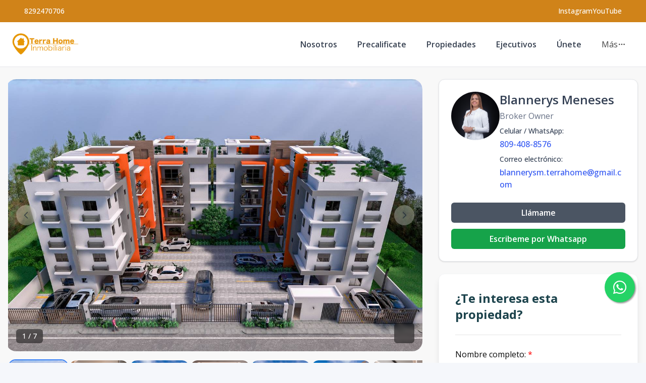

--- FILE ---
content_type: text/html; charset=utf-8
request_url: https://www.terrahome.com.do/propiedad/residencial-maldo-i-i-apartamentos-en-prado-oriental
body_size: 14746
content:
<!DOCTYPE html><html lang="es"><head><meta charSet="UTF-8" data-next-head=""/><title data-next-head="">RESIDENCIAL MALDO I APARTAMENTOS EN LA ECOLOGICA - Terra Home Inmobiliaria</title><meta name="description" content="RESIDENCIAL MALDO I APARTAMENTOS EN LA ECOLOGICA" data-next-head=""/><meta name="viewport" content="width=device-width, initial-scale=1" data-next-head=""/><link rel="icon" href="https://d2p0bx8wfdkjkb.cloudfront.net/static/companies/2024/1/Xtnvn94yKN-wfc.png" data-next-head=""/><meta name="robots" content="index, follow" data-next-head=""/><meta property="og:locale" content="es_ES" data-next-head=""/><meta property="og:type" content="product" data-next-head=""/><meta property="og:title" content="RESIDENCIAL MALDO I APARTAMENTOS EN LA ECOLOGICA - Terra Home Inmobiliaria" data-next-head=""/><meta property="og:description" content="RESIDENCIAL MALDO I APARTAMENTOS EN LA ECOLOGICA" data-next-head=""/><meta property="og:url" content="https://terrahome.com.do/propiedad/residencial-maldo-i-i-apartamentos-en-prado-oriental" data-next-head=""/><meta property="og:site_name" content="terra-home-inmobiliaria.alterestate.com" data-next-head=""/><meta property="og:image" content="https://d2kflbb1pmooh4.cloudfront.net/[base64]" data-next-head=""/><meta property="og:image:secure_url" content="https://d2kflbb1pmooh4.cloudfront.net/[base64]" data-next-head=""/><meta property="og:image:width" content="1200" data-next-head=""/><meta property="og:image:height" content="630" data-next-head=""/><meta property="og:image:type" content="image/jpeg" data-next-head=""/><meta property="og:image:alt" content="RESIDENCIAL MALDO I APARTAMENTOS EN LA ECOLOGICA - Terra Home Inmobiliaria" data-next-head=""/><meta property="fb:app_id" content="" data-next-head=""/><meta property="fb:pages" content="" data-next-head=""/><link rel="canonical" href="https://terrahome.com.do/propiedad/residencial-maldo-i-i-apartamentos-en-prado-oriental" data-next-head=""/><meta name="theme-color" content="#f5f7fb"/><link rel="robots" href="/robots.txt"/><link rel="stylesheet" href="https://cdnjs.cloudflare.com/ajax/libs/slick-carousel/1.6.0/slick.min.css"/><link rel="stylesheet" href="https://cdnjs.cloudflare.com/ajax/libs/slick-carousel/1.6.0/slick-theme.min.css"/><link rel="stylesheet" href="https://use.fontawesome.com/releases/v5.15.4/css/all.css" crossorigin="anonymous"/><link async="" href="https://unpkg.com/@blueprintjs/core@^3.10.0/lib/css/blueprint.css" rel="stylesheet"/><link rel="stylesheet" href="https://stackpath.bootstrapcdn.com/bootstrap/4.3.1/css/bootstrap.min.css" integrity="sha384-ggOyR0iXCbMQv3Xipma34MD+dH/1fQ784/j6cY/iJTQUOhcWr7x9JvoRxT2MZw1T" crossorigin="anonymous"/><link rel="preconnect" href="https://fonts.googleapis.com"/><link rel="preconnect" href="https://fonts.gstatic.com"/><link href="https://fonts.googleapis.com/css2?family=Inter:wght@400;500;600;700;800&amp;family=Open+Sans:wght@400;500;600;700;800&amp;display=swap" rel="stylesheet"/><link rel="preload" href="/_next/static/css/da29aa1c0878aa0a.css" as="style"/><link rel="stylesheet" href="/_next/static/css/da29aa1c0878aa0a.css" data-n-g=""/><link rel="preload" href="/_next/static/css/74fc351921f6806e.css" as="style"/><link rel="stylesheet" href="/_next/static/css/74fc351921f6806e.css"/><noscript data-n-css=""></noscript><script defer="" nomodule="" src="/_next/static/chunks/polyfills-42372ed130431b0a.js"></script><script defer="" src="/_next/static/chunks/98309536-ac9ec28d0593d12c.js"></script><script defer="" src="/_next/static/chunks/44f25b85.b7b247b57b9c90ca.js"></script><script defer="" src="/_next/static/chunks/91891-402526a4f678b463.js"></script><script defer="" src="/_next/static/chunks/6282-99c4a909594d25e3.js"></script><script defer="" src="/_next/static/chunks/34820.dbcbab273392bda2.js"></script><script defer="" src="/_next/static/chunks/20309.2a21ecced0ff7d70.js"></script><script defer="" src="/_next/static/chunks/25511.7f25471df4387052.js"></script><script src="/_next/static/chunks/webpack-5625c28531fbe40f.js" defer=""></script><script src="/_next/static/chunks/framework-1c0bb6f0440cae8d.js" defer=""></script><script src="/_next/static/chunks/main-6565dfdcfcb2908d.js" defer=""></script><script src="/_next/static/chunks/pages/_app-ef9b6550b37648a5.js" defer=""></script><script src="/_next/static/chunks/pages/propiedad/%5Bslug%5D-679eee1d52ce54cd.js" defer=""></script><script src="/_next/static/TAhqZQ0YxUO-f99IwAz54/_buildManifest.js" defer=""></script><script src="/_next/static/TAhqZQ0YxUO-f99IwAz54/_ssgManifest.js" defer=""></script><style data-styled="" data-styled-version="5.3.11">.gpWruL{word-break:break-all;}/*!sc*/
data-styled.g5[id="sc-dcJsrY"]{content:"gpWruL,"}/*!sc*/
.gYseeu{position:fixed;width:60px;height:60px;bottom:40px;right:40px;background-color:#25d366;color:#fff;border-radius:50px;text-align:center;font-size:30px;box-shadow:2px 2px 3px #999;z-index:100;display:-webkit-box;display:-webkit-flex;display:-ms-flexbox;display:flex;-webkit-box-pack:center;-webkit-justify-content:center;-ms-flex-pack:center;justify-content:center;-webkit-align-items:center;-webkit-box-align:center;-ms-flex-align:center;align-items:center;bottom:120px;right:22px;}/*!sc*/
.gYseeu:hover{color:#fff;}/*!sc*/
.gYseeu:hover i{opacity:0.5;}/*!sc*/
data-styled.g1035[id="sc-ckdtJO"]{content:"gYseeu,"}/*!sc*/
</style></head><body><div id="__next"><div id="google_translate_element" class="tw-hidden"></div><style>
    #nprogress {
      pointer-events: none;
    }
    #nprogress .bar {
      background: #d08319;
      position: fixed;
      z-index: 9999;
      top: 0;
      left: 0;
      width: 100%;
      height: 3px;
    }
    #nprogress .peg {
      display: block;
      position: absolute;
      right: 0px;
      width: 100px;
      height: 100%;
      box-shadow: 0 0 10px #d08319, 0 0 5px #d08319;
      opacity: 1;
      -webkit-transform: rotate(3deg) translate(0px, -4px);
      -ms-transform: rotate(3deg) translate(0px, -4px);
      transform: rotate(3deg) translate(0px, -4px);
    }
    #nprogress .spinner {
      display: block;
      position: fixed;
      z-index: 1031;
      top: 15px;
      right: 15px;
    }
    #nprogress .spinner-icon {
      width: 18px;
      height: 18px;
      box-sizing: border-box;
      border: solid 2px transparent;
      border-top-color: #d08319;
      border-left-color: #d08319;
      border-radius: 50%;
      -webkit-animation: nprogresss-spinner 400ms linear infinite;
      animation: nprogress-spinner 400ms linear infinite;
    }
    .nprogress-custom-parent {
      overflow: hidden;
      position: relative;
    }
    .nprogress-custom-parent #nprogress .spinner,
    .nprogress-custom-parent #nprogress .bar {
      position: absolute;
    }
    @-webkit-keyframes nprogress-spinner {
      0% {
        -webkit-transform: rotate(0deg);
      }
      100% {
        -webkit-transform: rotate(360deg);
      }
    }
    @keyframes nprogress-spinner {
      0% {
        transform: rotate(0deg);
      }
      100% {
        transform: rotate(360deg);
      }
    }
  </style><div><a href="https://api.whatsapp.com/send/?phone=18094088576" target="_blank" class="sc-ckdtJO gYseeu"><i class="fab fa-whatsapp my-float"></i></a><header class="tw-fixed tw-top-0 tw-left-0 tw-right-0 tw-w-full tw-z-50 tw-transition-all tw-duration-300 tw-transform tw-translate-y-0 tw-bg-white  tw-border-b " role="banner"><div class="tw-z-50 tw-h-auto tw-py-2 md:tw-h-11 tw-items-center tw-justify-between tw-px-4 !tw-text-white tw-transition-transform tw-duration-300 tw-ease-in-out tw-hidden md:tw-flex tw-transform tw-translate-y-0" style="background-color:#d08319"><div class="tw-container tw-mx-auto tw-flex tw-flex-col md:tw-flex-row tw-items-center tw-justify-between tw-gap-2 md:tw-gap-0"><div class="tw-flex tw-items-center tw-gap-2"><span></span><a href="tel:8292470706" class="tw-text-xs md:tw-text-sm tw-font-medium tw-text-white" target="_blank" rel="noopener noreferrer" aria-label="Call 8292470706">8292470706</a></div><div class="tw-flex tw-flex-wrap tw-justify-center tw-items-center tw-gap-3 md:tw-gap-6"><div class="tw-flex tw-items-center tw-gap-2"><span></span><a href="https://www.instagram.com/@terrahomeinmobiliaria/" target="_blank" rel="noopener noreferrer" class="tw-text-xs md:tw-text-sm tw-font-medium !tw-text-white" aria-label="Visit our Instagram page"><span class="md:tw-inline tw-hidden">Instagram</span><span class="tw-inline md:tw-hidden">IG</span></a></div><div class="tw-flex tw-items-center tw-gap-2"><span></span><a href="https://youtube.com/@terrahomerd?si=OeG-RBH-Q85OlfPf" target="_blank" rel="noopener noreferrer" class="tw-text-xs md:tw-text-sm tw-font-medium !tw-text-white" aria-label="Visit our YouTube page">YouTube</a></div></div></div></div><div class="tw-container tw-mx-auto tw-flex tw-items-center tw-px-4 md:tw-px-6 tw-py-5"><div class="tw-flex md:tw-hidden tw-w-full tw-items-center"><div class="tw-flex tw-justify-start tw-w-16"><button class="tw-inline-flex tw-items-center tw-justify-center tw-whitespace-nowrap tw-rounded-md tw-text-sm tw-font-semibold tw-ring-offset-white tw-transition-colors focus-visible:tw-outline-none tw-border tw-border-solid tw-text-slate-800 tw-border-slate-200 tw-bg-white hover:tw-bg-slate-100 hover:tw-text-slate-900 tw-h-10 tw-w-10 md:tw-hidden tw-mr-4" aria-label="Open navigation menu" type="button" aria-haspopup="dialog" aria-expanded="false" aria-controls="radix-:R5ll6:" data-state="closed"><svg xmlns="http://www.w3.org/2000/svg" width="24" height="24" viewBox="0 0 24 24" fill="none" stroke="currentColor" stroke-width="2" stroke-linecap="round" stroke-linejoin="round" class="lucide lucide-menu tw-h-5 tw-w-5" aria-hidden="true"><line x1="4" x2="20" y1="12" y2="12"></line><line x1="4" x2="20" y1="6" y2="6"></line><line x1="4" x2="20" y1="18" y2="18"></line></svg><span class="sr-only">Toggle navigation menu</span></button></div><div class="tw-flex-1 tw-flex tw-justify-center"><a class="tw-flex tw-items-center tw-justify-center tw-relative" aria-label="Terra Home Inmobiliaria homepage" href="/"><div class="tw-relative tw-h-8 md:tw-h-12 tw-w-auto tw-flex tw-items-center"><img src="https://d2p0bx8wfdkjkb.cloudfront.net/static/companies/2024/1/EDrJhnSPDx-wfea.png" alt="Terra Home Inmobiliaria logo" class="tw-h-auto tw-w-auto tw-max-h-full tw-max-w-full tw-object-contain !tw-mb-0" loading="eager"/></div></a></div><div class="tw-w-16 tw-flex tw-justify-end"><button class="tw-inline-flex tw-items-center tw-justify-center tw-whitespace-nowrap tw-rounded-md tw-text-sm tw-font-semibold tw-ring-offset-white tw-transition-colors focus-visible:tw-outline-none tw-border tw-border-solid tw-text-slate-800 tw-border-slate-200 tw-bg-white hover:tw-bg-slate-100 hover:tw-text-slate-900 tw-h-10 tw-w-10 md:tw-hidden" aria-label="Open properties search filter" type="button" aria-haspopup="dialog" aria-expanded="false" aria-controls="radix-:Rdll6:" data-state="closed"><span></span><span class="sr-only">Toggle search filter</span></button></div></div><div class="tw-hidden md:tw-flex tw-items-center tw-w-full"><div class="tw-flex-1 tw-flex tw-justify-start"><a class="tw-flex tw-items-center tw-justify-center tw-relative" aria-label="Terra Home Inmobiliaria homepage" href="/"><div class="tw-relative tw-h-8 md:tw-h-12 tw-w-auto tw-flex tw-items-center"><img src="https://d2p0bx8wfdkjkb.cloudfront.net/static/companies/2024/1/EDrJhnSPDx-wfea.png" alt="Terra Home Inmobiliaria logo" class="tw-h-auto tw-w-auto tw-max-h-full tw-max-w-full tw-object-contain !tw-mb-0" loading="eager"/></div></a></div><nav class="tw-hidden md:tw-flex tw-items-center " aria-label="Desktop Navigation"><div class="tw-flex tw-items-center tw-space-x-2"><div class="tw-relative group tw-px-4 tw-py-1 tw-rounded-md hover:tw-bg-gray-100"><a class="tw-break-all tw-text-base tw-font-semibold tw-text-gray-700 tw-transition-colors hover:tw-text-[#d08319]" aria-label="Nosotros" tabindex="0" href="/nosotros">Nosotros</a></div><div class="tw-relative group tw-px-4 tw-py-1 tw-rounded-md hover:tw-bg-gray-100"><a class="tw-break-all tw-text-base tw-font-semibold tw-text-gray-700 tw-transition-colors hover:tw-text-[#d08319]" aria-label="Precalificate" tabindex="0" href="/precalificate">Precalificate</a></div><div class="tw-relative group tw-px-4 tw-py-1 tw-rounded-md hover:tw-bg-gray-100"><a class="tw-break-all tw-text-base tw-font-semibold tw-text-gray-700 tw-transition-colors hover:tw-text-[#d08319]" aria-label="Propiedades" tabindex="0" href="/propiedades?listing_type=1&amp;currency=US&amp;page=1">Propiedades</a></div><div class="tw-relative group tw-px-4 tw-py-1 tw-rounded-md hover:tw-bg-gray-100"><a class="tw-break-all tw-text-base tw-font-semibold tw-text-gray-700 tw-transition-colors hover:tw-text-[#d08319]" aria-label="Ejecutivos" tabindex="0" href="/agentes">Ejecutivos</a></div><div class="tw-relative group tw-px-4 tw-py-1 tw-rounded-md hover:tw-bg-gray-100"><a class="tw-break-all tw-text-base tw-font-semibold tw-text-gray-700 tw-transition-colors hover:tw-text-[#d08319]" aria-label="Únete" tabindex="0" href="/unete">Únete</a></div><div class="tw-relative tw-px-4 tw-py-1 tw-rounded-md tw-cursor-pointer hover:tw-bg-gray-100" type="button" id="radix-:R1qll6:" aria-haspopup="menu" aria-expanded="false" data-state="closed"><div class="tw-flex tw-items-center tw-gap-1 "><span>Más</span><svg xmlns="http://www.w3.org/2000/svg" width="24" height="24" viewBox="0 0 24 24" fill="none" stroke="currentColor" stroke-width="2" stroke-linecap="round" stroke-linejoin="round" class="lucide lucide-ellipsis tw-h-4 tw-w-4" aria-hidden="true"><circle cx="12" cy="12" r="1"></circle><circle cx="19" cy="12" r="1"></circle><circle cx="5" cy="12" r="1"></circle></svg></div></div></div></nav></div></div></header><div id="main-content"><div style="padding-top:0px"></div><main><div class="tw-min-h-screen tw-bg-[#F8F8F8] lg:tw-pb-0 tw-pb-20"><div class="tw-container tw-mx-auto tw-px-4 tw-py-6"><div class="tw-grid tw-grid-cols-1 lg:tw-grid-cols-3 tw-gap-8"><div class="lg:tw-col-span-2 tw-space-y-6"><div class="tw-w-full"><div class="tw-relative tw-overflow-hidden"><div class="tw-flex -tw-ml-1"><div class="tw-flex-shrink-0 tw-w-full"><div class="lg:tw-min-h-[540px] tw-max-h-[540px] tw-overflow-hidden tw-aspect-video tw-relative tw-rounded-[20px]"><img src="https://d2kflbb1pmooh4.cloudfront.net/[base64]" alt="Property view 1" class="tw-w-full tw-h-full tw-object-cover tw-object-center tw-mb-0 tw-transition-transform tw-duration-300 hover:tw-scale-105 tw-rounded-[20px]" loading="eager"/></div></div><div class="tw-flex-shrink-0 tw-w-full"><div class="lg:tw-min-h-[540px] tw-max-h-[540px] tw-overflow-hidden tw-aspect-video tw-relative tw-rounded-[20px]"><img src="https://d2kflbb1pmooh4.cloudfront.net/[base64]" alt="Property view 2" class="tw-w-full tw-h-full tw-object-cover tw-object-center tw-mb-0 tw-transition-transform tw-duration-300 hover:tw-scale-105 tw-rounded-[20px]" loading="lazy"/></div></div><div class="tw-flex-shrink-0 tw-w-full"><div class="lg:tw-min-h-[540px] tw-max-h-[540px] tw-overflow-hidden tw-aspect-video tw-relative tw-rounded-[20px]"><img src="https://d2kflbb1pmooh4.cloudfront.net/[base64]" alt="Property view 3" class="tw-w-full tw-h-full tw-object-cover tw-object-center tw-mb-0 tw-transition-transform tw-duration-300 hover:tw-scale-105 tw-rounded-[20px]" loading="lazy"/></div></div><div class="tw-flex-shrink-0 tw-w-full"><div class="lg:tw-min-h-[540px] tw-max-h-[540px] tw-overflow-hidden tw-aspect-video tw-relative tw-rounded-[20px]"><img src="https://d2kflbb1pmooh4.cloudfront.net/[base64]" alt="Property view 4" class="tw-w-full tw-h-full tw-object-cover tw-object-center tw-mb-0 tw-transition-transform tw-duration-300 hover:tw-scale-105 tw-rounded-[20px]" loading="lazy"/></div></div><div class="tw-flex-shrink-0 tw-w-full"><div class="lg:tw-min-h-[540px] tw-max-h-[540px] tw-overflow-hidden tw-aspect-video tw-relative tw-rounded-[20px]"><img src="https://d2kflbb1pmooh4.cloudfront.net/[base64]" alt="Property view 5" class="tw-w-full tw-h-full tw-object-cover tw-object-center tw-mb-0 tw-transition-transform tw-duration-300 hover:tw-scale-105 tw-rounded-[20px]" loading="lazy"/></div></div><div class="tw-flex-shrink-0 tw-w-full"><div class="lg:tw-min-h-[540px] tw-max-h-[540px] tw-overflow-hidden tw-aspect-video tw-relative tw-rounded-[20px]"><img src="https://d2kflbb1pmooh4.cloudfront.net/[base64]" alt="Property view 6" class="tw-w-full tw-h-full tw-object-cover tw-object-center tw-mb-0 tw-transition-transform tw-duration-300 hover:tw-scale-105 tw-rounded-[20px]" loading="lazy"/></div></div><div class="tw-flex-shrink-0 tw-w-full"><div class="lg:tw-min-h-[540px] tw-max-h-[540px] tw-overflow-hidden tw-aspect-video tw-relative tw-rounded-[20px]"><img src="https://d2kflbb1pmooh4.cloudfront.net/[base64]" alt="Property view 7" class="tw-w-full tw-h-full tw-object-cover tw-object-center tw-mb-0 tw-transition-transform tw-duration-300 hover:tw-scale-105 tw-rounded-[20px]" loading="lazy"/></div></div></div><div class="tw-absolute tw-bottom-4 tw-left-4 tw-bg-black/50 tw-backdrop-blur-sm tw-text-white tw-px-3 tw-py-1 tw-rounded-md tw-text-sm tw-font-medium tw-z-20">1<!-- --> / <!-- -->7</div><button class="tw-absolute tw-bottom-4 tw-right-4 tw-bg-black/50 tw-backdrop-blur-sm tw-text-white tw-rounded-md tw-transition-all tw-duration-200 hover:tw-bg-black/70 hover:tw-scale-105 tw-outline-none tw-z-20 tw-flex tw-items-center tw-justify-center tw-w-10 tw-h-10" aria-label="View fullscreen"><span></span></button><button class="tw-absolute tw-left-4 tw-top-1/2 tw-transform tw--translate-y-1/2 tw-z-10 tw-w-10 tw-h-10 tw-rounded-full tw-bg-white/40 tw-backdrop-blur-sm tw-shadow-md tw-flex tw-items-center tw-justify-center tw-transition-all tw-duration-200 hover:tw-bg-white/60 hover:tw-scale-105 tw-outline-none tw-cursor-pointer tw-opacity-70 hover:tw-opacity-100" aria-label="Previous image"><svg class="tw-w-5 tw-h-5 tw-text-gray-700" fill="none" stroke="currentColor" viewBox="0 0 24 24"><path stroke-linecap="round" stroke-linejoin="round" stroke-width="2" d="M15 19l-7-7 7-7"></path></svg></button><button class="tw-absolute tw-right-4 tw-top-1/2 tw-transform tw--translate-y-1/2 tw-z-10 tw-w-10 tw-h-10 tw-rounded-full tw-bg-white/40 tw-backdrop-blur-sm tw-shadow-md tw-flex tw-items-center tw-justify-center tw-transition-all tw-duration-200 hover:tw-bg-white/60 hover:tw-scale-105 tw-outline-none tw-cursor-pointer tw-opacity-70 hover:tw-opacity-100" aria-label="Next image"><svg class="tw-w-5 tw-h-5 tw-text-gray-700" fill="none" stroke="currentColor" viewBox="0 0 24 24"><path stroke-linecap="round" stroke-linejoin="round" stroke-width="2" d="M9 5l7 7-7 7"></path></svg></button></div><div class="tw-overflow-hidden tw-mt-4"><div class="tw-flex tw-gap-2"><div class="tw-flex-shrink-0 tw-w-[120px] tw-h-[95px] tw-rounded-[15px] tw-overflow-hidden tw-cursor-pointer tw-border-2 tw-transition-all tw-duration-200 tw-border-blue-500 tw-shadow-lg"><img src="https://d2kflbb1pmooh4.cloudfront.net/[base64]" alt="Thumbnail 1" class="tw-w-full tw-h-full tw-object-cover tw-rounded-[13px] tw-mb-0"/></div><div class="tw-flex-shrink-0 tw-w-[120px] tw-h-[95px] tw-rounded-[15px] tw-overflow-hidden tw-cursor-pointer tw-border-2 tw-transition-all tw-duration-200 tw-border-transparent hover:tw-border-gray-300"><img src="https://d2kflbb1pmooh4.cloudfront.net/[base64]" alt="Thumbnail 2" class="tw-w-full tw-h-full tw-object-cover tw-rounded-[13px] tw-mb-0"/></div><div class="tw-flex-shrink-0 tw-w-[120px] tw-h-[95px] tw-rounded-[15px] tw-overflow-hidden tw-cursor-pointer tw-border-2 tw-transition-all tw-duration-200 tw-border-transparent hover:tw-border-gray-300"><img src="https://d2kflbb1pmooh4.cloudfront.net/[base64]" alt="Thumbnail 3" class="tw-w-full tw-h-full tw-object-cover tw-rounded-[13px] tw-mb-0"/></div><div class="tw-flex-shrink-0 tw-w-[120px] tw-h-[95px] tw-rounded-[15px] tw-overflow-hidden tw-cursor-pointer tw-border-2 tw-transition-all tw-duration-200 tw-border-transparent hover:tw-border-gray-300"><img src="https://d2kflbb1pmooh4.cloudfront.net/[base64]" alt="Thumbnail 4" class="tw-w-full tw-h-full tw-object-cover tw-rounded-[13px] tw-mb-0"/></div><div class="tw-flex-shrink-0 tw-w-[120px] tw-h-[95px] tw-rounded-[15px] tw-overflow-hidden tw-cursor-pointer tw-border-2 tw-transition-all tw-duration-200 tw-border-transparent hover:tw-border-gray-300"><img src="https://d2kflbb1pmooh4.cloudfront.net/[base64]" alt="Thumbnail 5" class="tw-w-full tw-h-full tw-object-cover tw-rounded-[13px] tw-mb-0"/></div><div class="tw-flex-shrink-0 tw-w-[120px] tw-h-[95px] tw-rounded-[15px] tw-overflow-hidden tw-cursor-pointer tw-border-2 tw-transition-all tw-duration-200 tw-border-transparent hover:tw-border-gray-300"><img src="https://d2kflbb1pmooh4.cloudfront.net/[base64]" alt="Thumbnail 6" class="tw-w-full tw-h-full tw-object-cover tw-rounded-[13px] tw-mb-0"/></div><div class="tw-flex-shrink-0 tw-w-[120px] tw-h-[95px] tw-rounded-[15px] tw-overflow-hidden tw-cursor-pointer tw-border-2 tw-transition-all tw-duration-200 tw-border-transparent hover:tw-border-gray-300"><img src="https://d2kflbb1pmooh4.cloudfront.net/[base64]" alt="Thumbnail 7" class="tw-w-full tw-h-full tw-object-cover tw-rounded-[13px] tw-mb-0"/></div></div></div></div><div class="tw-rounded-xl tw-border tw-bg-card tw-text-card-foreground tw-shadow card-body tw-gap-4 tw-flex tw-flex-col"><div class="tw-text-xl tw-font-semibold tw-text-gray-800 tw-block">RESIDENCIAL MALDO I APARTAMENTOS EN LA ECOLOGICA<div class="tw-flex tw-items-center tw-gap-1 tw-text-gray-500 tw-text-sm tw-mt-2"><svg xmlns="http://www.w3.org/2000/svg" width="24" height="24" viewBox="0 0 24 24" fill="none" stroke="currentColor" stroke-width="2" stroke-linecap="round" stroke-linejoin="round" class="lucide lucide-map-pin tw-w-4 tw-h-4" aria-hidden="true"><path d="M20 10c0 4.993-5.539 10.193-7.399 11.799a1 1 0 0 1-1.202 0C9.539 20.193 4 14.993 4 10a8 8 0 0 1 16 0"></path><circle cx="12" cy="10" r="3"></circle></svg><span>Prado Oriental<!-- -->, <!-- -->Santo Domingo Este</span></div></div><div class="tw-flex tw-items-center tw-gap-8"><div><div class="tw-text-sm tw-text-gray-500 tw-uppercase">Desde</div><div class="tw-text-xl tw-font-bold tw-text-gray-800 tw-mt-1 tw-truncate"><span class="">US$ 103,600</span></div></div><div><div class="tw-text-sm tw-text-gray-500 tw-uppercase">Hasta</div><div class="tw-text-xl tw-font-bold tw-text-gray-800 tw-mt-1 tw-truncate"><span class="">US$ 204,356.25</span></div></div></div><div class="tw-flex tw-items-center tw-gap-2 tw-text-gray-500 tw-text-sm"></div><div class="tw-grid tw-grid-cols-2 tw-gap-y-4 md:tw-grid-cols-4 xl:tw-grid-cols-5"></div></div><div class="tw-rounded-xl tw-border tw-bg-card tw-text-card-foreground tw-shadow tw-bg-white tw-rounded-[20px] tw-p-6 tw-space-y-4"><h2 class="tw-text-xl tw-text-[#1C434C]">Resumen</h2><div data-orientation="horizontal" role="none" class="tw-shrink-0 tw-bg-border tw-h-[1px] tw-w-full"></div><div class="tw-grid tw-grid-cols-2 md:tw-grid-cols-4 tw-gap-4 tw-text-sm"><div><span class="tw-text-[#7A848D]">Código<!-- -->:</span><p class="tw-font-medium tw-text-[#1C434C]">2134</p></div><div><span class="tw-text-[#7A848D]">Ciudad<!-- -->:</span><p class="tw-font-medium tw-text-[#1C434C]">Santo Domingo Este</p></div><div><span class="tw-text-[#7A848D]">Provincia<!-- -->:</span><p class="tw-font-medium tw-text-[#1C434C]">Santo Domingo de Guzmán</p></div><div><span class="tw-text-[#7A848D]">Sector<!-- -->:</span><p class="tw-font-medium tw-text-[#1C434C]">Prado Oriental</p></div><div><span class="tw-text-[#7A848D]">Tipo de inmueble<!-- -->:</span><p class="tw-font-medium tw-text-[#1C434C]">Apartamentos</p></div><div><span class="tw-text-[#7A848D]">Terreno<!-- -->:</span><p class="tw-font-medium tw-text-[#1C434C]">null m²</p></div></div></div><div class="tw-rounded-xl tw-border tw-bg-card tw-text-card-foreground tw-shadow tw-bg-white tw-rounded-[20px] tw-p-6 tw-space-y-4"><h2 class="tw-text-xl tw-text-[#1C434C]">Descripción</h2><div data-orientation="horizontal" role="none" class="tw-shrink-0 tw-bg-border tw-h-[1px] tw-w-full"></div><p><strong>RESIDENCIAL MALDO I APARTAMENTOS EN LA ECOLOGICA</strong></p>
<p></p>
<p>Exclusivo proyecto de apartamentos en Prado Oriental próximo a la Ave. Ecológica y también con acceso a la Autopista de San Isidro. Precios desde US$103,600 y desde 82.88 m2</p>
<p></p>
<p><strong>CARACTERÍSTICAS: </strong></p>
<p></p>
<p>▪️ 2 y 3 habitaciones </p>
<p>▪️ 2 y 2.5 baños </p>
<p>▪️ Sala de estar </p>
<p>▪️ Cocina </p>
<p>▪️ Área de lavado </p>
<p>▪️ Cuarto de servicio </p>
<p></p>
<p><strong>TERMINACIONES: </strong></p>
<p></p>
<p>▪️ Pisos en porcelanto </p>
<p>▪️ Madera preciosa </p>
<p>▪️ Cocina modular </p>
<p>▪️ Techos con facia en áreas sociales </p>
<p>▪️ Intercom con video cámara </p>
<p>▪️ Portón eléctrico </p>
<p>▪️ Pre-instalación: agua fria y caliente, tinaco, aire acondicionado, inversor, data </p>
<p></p>
<p><strong>FORMAS DE PAGO: </strong></p>
<p></p>
<p>▪️ Reserva con US$1,000</p>
<p>▪️ Separación: 5% (completar en 30 días) </p>
<p>▪️ Inicial: 15% durante la construcción</p>
<p><span style="color:rgb(28,67,76);background-color:rgb(255,255,255);font-size:15px;font-family:Inter, sans-serif">▪️ Contra entrega: 80%</span></p>
<p><span style="color:rgb(28,67,76);background-color:rgb(255,255,255);font-size:15px;font-family:Inter, sans-serif">▪️ Fecha de entrega: 18 meses</span></p></div><div class="tw-rounded-xl tw-border tw-bg-card tw-text-card-foreground tw-shadow tw-bg-white tw-rounded-[20px] tw-p-6"><h2 class="tw-text-xl tw-font-semibold tw-text-gray-800 tw-mb-4">Unidades</h2><div data-orientation="horizontal" role="none" class="tw-shrink-0 tw-bg-border tw-h-[1px] tw-w-full tw-mb-4"></div><div class="tw-mb-4 tw-w-full"><input class="tw-flex tw-h-10 tw-w-full tw-rounded-md tw-border tw-border-slate-200 tw-border-solid tw-bg-white tw-px-3 tw-py-2 tw-text-sm tw-ring-offset-white file:tw-border-0 file:tw-bg-transparent file:tw-text-sm file:tw-font-medium placeholder:tw-text-slate-500 focus-visible:tw-outline-none focus-visible:tw-ring-1 focus-visible:tw-ring-aePrimaryColor focus-visible:tw-ring-offset-2 disabled:tw-cursor-not-allowed disabled:tw-opacity-50 dark:tw-border-slate-800 dark:tw-bg-slate-950 dark:tw-ring-offset-slate-950 dark:placeholder:tw-text-slate-400 dark:focus-visible:tw-ring-slate-300 tw-w-full" placeholder="Buscar unidad..." value=""/></div><div class="tw-overflow-x-auto tw-max-h-[700px] tw-overflow-y-auto"><div class="tw-relative tw-w-full tw-overflow-auto"><table class="tw-w-full tw-caption-bottom tw-text-sm"><thead class="[&amp;_tr]:tw-border-b"><tr class="tw-border-b tw-transition-colors hover:tw-bg-muted/50 data-[state=selected]:tw-bg-muted"><th class="tw-h-10 tw-px-2 tw-text-left tw-align-middle tw-font-medium tw-text-muted-foreground [&amp;:has([role=checkbox])]:tw-pr-0 [&amp;&gt;[role=checkbox]]:tw-translate-y-[2px] tw-cursor-pointer hover:tw-bg-gray-50 tw-text-left tw-min-w-[130px]"><div class="tw-flex tw-items-center">Nombre<svg stroke="currentColor" fill="currentColor" stroke-width="0" viewBox="0 0 320 512" class="tw-ml-1 tw-inline-block tw-text-gray-400" height="1em" width="1em" xmlns="http://www.w3.org/2000/svg"><path d="M41 288h238c21.4 0 32.1 25.9 17 41L177 448c-9.4 9.4-24.6 9.4-33.9 0L24 329c-15.1-15.1-4.4-41 17-41zm255-105L177 64c-9.4-9.4-24.6-9.4-33.9 0L24 183c-15.1 15.1-4.4 41 17 41h238c21.4 0 32.1-25.9 17-41z"></path></svg></div></th><th class="tw-h-10 tw-px-2 tw-text-left tw-align-middle tw-font-medium tw-text-muted-foreground [&amp;:has([role=checkbox])]:tw-pr-0 [&amp;&gt;[role=checkbox]]:tw-translate-y-[2px] tw-cursor-pointer hover:tw-bg-gray-50 tw-text-left tw-table-cell"><div class="tw-flex tw-items-center">Niv.<svg stroke="currentColor" fill="currentColor" stroke-width="0" viewBox="0 0 320 512" class="tw-ml-1 tw-inline-block tw-text-gray-400" height="1em" width="1em" xmlns="http://www.w3.org/2000/svg"><path d="M41 288h238c21.4 0 32.1 25.9 17 41L177 448c-9.4 9.4-24.6 9.4-33.9 0L24 329c-15.1-15.1-4.4-41 17-41zm255-105L177 64c-9.4-9.4-24.6-9.4-33.9 0L24 183c-15.1 15.1-4.4 41 17 41h238c21.4 0 32.1-25.9 17-41z"></path></svg></div></th><th class="tw-h-10 tw-px-2 tw-text-left tw-align-middle tw-font-medium tw-text-muted-foreground [&amp;:has([role=checkbox])]:tw-pr-0 [&amp;&gt;[role=checkbox]]:tw-translate-y-[2px] tw-cursor-pointer hover:tw-bg-gray-50 tw-text-left tw-table-cell"><div class="tw-flex tw-items-center">Hab.<svg stroke="currentColor" fill="currentColor" stroke-width="0" viewBox="0 0 320 512" class="tw-ml-1 tw-inline-block tw-text-gray-400" height="1em" width="1em" xmlns="http://www.w3.org/2000/svg"><path d="M41 288h238c21.4 0 32.1 25.9 17 41L177 448c-9.4 9.4-24.6 9.4-33.9 0L24 329c-15.1-15.1-4.4-41 17-41zm255-105L177 64c-9.4-9.4-24.6-9.4-33.9 0L24 183c-15.1 15.1-4.4 41 17 41h238c21.4 0 32.1-25.9 17-41z"></path></svg></div></th><th class="tw-h-10 tw-px-2 tw-text-left tw-align-middle tw-font-medium tw-text-muted-foreground [&amp;:has([role=checkbox])]:tw-pr-0 [&amp;&gt;[role=checkbox]]:tw-translate-y-[2px] tw-cursor-pointer hover:tw-bg-gray-50 tw-text-left tw-table-cell"><div class="tw-flex tw-items-center">Ban.<svg stroke="currentColor" fill="currentColor" stroke-width="0" viewBox="0 0 320 512" class="tw-ml-1 tw-inline-block tw-text-gray-400" height="1em" width="1em" xmlns="http://www.w3.org/2000/svg"><path d="M41 288h238c21.4 0 32.1 25.9 17 41L177 448c-9.4 9.4-24.6 9.4-33.9 0L24 329c-15.1-15.1-4.4-41 17-41zm255-105L177 64c-9.4-9.4-24.6-9.4-33.9 0L24 183c-15.1 15.1-4.4 41 17 41h238c21.4 0 32.1-25.9 17-41z"></path></svg></div></th><th class="tw-h-10 tw-px-2 tw-text-left tw-align-middle tw-font-medium tw-text-muted-foreground [&amp;:has([role=checkbox])]:tw-pr-0 [&amp;&gt;[role=checkbox]]:tw-translate-y-[2px] tw-cursor-pointer hover:tw-bg-gray-50 tw-text-left tw-table-cell"><div class="tw-flex tw-items-center">1/2 Ban.<svg stroke="currentColor" fill="currentColor" stroke-width="0" viewBox="0 0 320 512" class="tw-ml-1 tw-inline-block tw-text-gray-400" height="1em" width="1em" xmlns="http://www.w3.org/2000/svg"><path d="M41 288h238c21.4 0 32.1 25.9 17 41L177 448c-9.4 9.4-24.6 9.4-33.9 0L24 329c-15.1-15.1-4.4-41 17-41zm255-105L177 64c-9.4-9.4-24.6-9.4-33.9 0L24 183c-15.1 15.1-4.4 41 17 41h238c21.4 0 32.1-25.9 17-41z"></path></svg></div></th><th class="tw-h-10 tw-px-2 tw-text-left tw-align-middle tw-font-medium tw-text-muted-foreground [&amp;:has([role=checkbox])]:tw-pr-0 [&amp;&gt;[role=checkbox]]:tw-translate-y-[2px] tw-cursor-pointer hover:tw-bg-gray-50 tw-text-left tw-table-cell"><div class="tw-flex tw-items-center">Est.<svg stroke="currentColor" fill="currentColor" stroke-width="0" viewBox="0 0 320 512" class="tw-ml-1 tw-inline-block tw-text-gray-400" height="1em" width="1em" xmlns="http://www.w3.org/2000/svg"><path d="M41 288h238c21.4 0 32.1 25.9 17 41L177 448c-9.4 9.4-24.6 9.4-33.9 0L24 329c-15.1-15.1-4.4-41 17-41zm255-105L177 64c-9.4-9.4-24.6-9.4-33.9 0L24 183c-15.1 15.1-4.4 41 17 41h238c21.4 0 32.1-25.9 17-41z"></path></svg></div></th><th class="tw-h-10 tw-px-2 tw-text-left tw-align-middle tw-font-medium tw-text-muted-foreground [&amp;:has([role=checkbox])]:tw-pr-0 [&amp;&gt;[role=checkbox]]:tw-translate-y-[2px] tw-cursor-pointer hover:tw-bg-gray-50 tw-text-left tw-table-cell"><div class="tw-flex tw-items-center">m²<svg stroke="currentColor" fill="currentColor" stroke-width="0" viewBox="0 0 320 512" class="tw-ml-1 tw-inline-block tw-text-gray-400" height="1em" width="1em" xmlns="http://www.w3.org/2000/svg"><path d="M41 288h238c21.4 0 32.1 25.9 17 41L177 448c-9.4 9.4-24.6 9.4-33.9 0L24 329c-15.1-15.1-4.4-41 17-41zm255-105L177 64c-9.4-9.4-24.6-9.4-33.9 0L24 183c-15.1 15.1-4.4 41 17 41h238c21.4 0 32.1-25.9 17-41z"></path></svg></div></th><th class="tw-h-10 tw-px-2 tw-text-left tw-align-middle tw-font-medium tw-text-muted-foreground [&amp;:has([role=checkbox])]:tw-pr-0 [&amp;&gt;[role=checkbox]]:tw-translate-y-[2px] tw-cursor-pointer hover:tw-bg-gray-50 tw-text-left tw-table-cell"><div class="tw-flex tw-items-center">Terraza<!-- --> <!-- -->m²<svg stroke="currentColor" fill="currentColor" stroke-width="0" viewBox="0 0 320 512" class="tw-ml-1 tw-inline-block tw-text-gray-400" height="1em" width="1em" xmlns="http://www.w3.org/2000/svg"><path d="M41 288h238c21.4 0 32.1 25.9 17 41L177 448c-9.4 9.4-24.6 9.4-33.9 0L24 329c-15.1-15.1-4.4-41 17-41zm255-105L177 64c-9.4-9.4-24.6-9.4-33.9 0L24 183c-15.1 15.1-4.4 41 17 41h238c21.4 0 32.1-25.9 17-41z"></path></svg></div></th><th class="tw-h-10 tw-px-2 tw-text-left tw-align-middle tw-font-medium tw-text-muted-foreground [&amp;:has([role=checkbox])]:tw-pr-0 [&amp;&gt;[role=checkbox]]:tw-translate-y-[2px] tw-cursor-pointer hover:tw-bg-gray-50 tw-text-left tw-table-cell"><div class="tw-flex tw-items-center">Precio<svg stroke="currentColor" fill="currentColor" stroke-width="0" viewBox="0 0 320 512" class="tw-ml-1 tw-inline-block tw-text-gray-400" height="1em" width="1em" xmlns="http://www.w3.org/2000/svg"><path d="M41 288h238c21.4 0 32.1 25.9 17 41L177 448c-9.4 9.4-24.6 9.4-33.9 0L24 329c-15.1-15.1-4.4-41 17-41zm255-105L177 64c-9.4-9.4-24.6-9.4-33.9 0L24 183c-15.1 15.1-4.4 41 17 41h238c21.4 0 32.1-25.9 17-41z"></path></svg></div></th><th class="tw-h-10 tw-px-2 tw-text-left tw-align-middle tw-font-medium tw-text-muted-foreground [&amp;:has([role=checkbox])]:tw-pr-0 [&amp;&gt;[role=checkbox]]:tw-translate-y-[2px] tw-cursor-pointer hover:tw-bg-gray-50 tw-text-left tw-table-cell"><div class="tw-flex tw-items-center">Estatus<svg stroke="currentColor" fill="currentColor" stroke-width="0" viewBox="0 0 320 512" class="tw-ml-1 tw-inline-block tw-text-gray-400" height="1em" width="1em" xmlns="http://www.w3.org/2000/svg"><path d="M41 288h238c21.4 0 32.1 25.9 17 41L177 448c-9.4 9.4-24.6 9.4-33.9 0L24 329c-15.1-15.1-4.4-41 17-41zm255-105L177 64c-9.4-9.4-24.6-9.4-33.9 0L24 183c-15.1 15.1-4.4 41 17 41h238c21.4 0 32.1-25.9 17-41z"></path></svg></div></th></tr></thead><tbody class="[&amp;_tr:last-child]:tw-border-0"><tr class="tw-border-b tw-transition-colors hover:tw-bg-muted/50 data-[state=selected]:tw-bg-muted"><td class="tw-p-2 tw-align-middle [&amp;:has([role=checkbox])]:tw-pr-0 [&amp;&gt;[role=checkbox]]:tw-translate-y-[2px]"><div class="tw-flex tw-gap-2 tw-flex-col"><div class="tw-font-medium tw-text-base">101</div><div class="md:tw-hidden tw-text-sm tw-text-gray-500"><ul class="tw-flex tw-gap-3 nostyleul"><li class="tw-flex tw-items-center tw-gap-1"><span></span>2</li><li class="tw-flex tw-items-center tw-gap-1"><span></span>2</li><li class="tw-flex tw-items-center tw-gap-1"><span></span>1</li><li class="tw-flex tw-items-center tw-gap-1"><span></span>82.88<!-- --> m2</li><li class="tw-flex tw-items-center tw-gap-1"><span></span>-<!-- --> m2</li></ul></div></div></td><td class="tw-p-2 tw-align-middle [&amp;:has([role=checkbox])]:tw-pr-0 [&amp;&gt;[role=checkbox]]:tw-translate-y-[2px] tw-table-cell">1</td><td class="tw-p-2 tw-align-middle [&amp;:has([role=checkbox])]:tw-pr-0 [&amp;&gt;[role=checkbox]]:tw-translate-y-[2px] tw-table-cell">2</td><td class="tw-p-2 tw-align-middle [&amp;:has([role=checkbox])]:tw-pr-0 [&amp;&gt;[role=checkbox]]:tw-translate-y-[2px] tw-table-cell">2</td><td class="tw-p-2 tw-align-middle [&amp;:has([role=checkbox])]:tw-pr-0 [&amp;&gt;[role=checkbox]]:tw-translate-y-[2px] tw-table-cell">-</td><td class="tw-p-2 tw-align-middle [&amp;:has([role=checkbox])]:tw-pr-0 [&amp;&gt;[role=checkbox]]:tw-translate-y-[2px] tw-table-cell">1</td><td class="tw-p-2 tw-align-middle [&amp;:has([role=checkbox])]:tw-pr-0 [&amp;&gt;[role=checkbox]]:tw-translate-y-[2px] tw-table-cell">82.88</td><td class="tw-p-2 tw-align-middle [&amp;:has([role=checkbox])]:tw-pr-0 [&amp;&gt;[role=checkbox]]:tw-translate-y-[2px] tw-table-cell">-</td><td class="tw-p-2 tw-align-middle [&amp;:has([role=checkbox])]:tw-pr-0 [&amp;&gt;[role=checkbox]]:tw-translate-y-[2px] tw-font-medium tw-table-cell"><span class="">US$ 103,600</span></td><td class="tw-p-2 tw-align-middle [&amp;:has([role=checkbox])]:tw-pr-0 [&amp;&gt;[role=checkbox]]:tw-translate-y-[2px]">Disponible</td></tr><tr class="tw-border-b tw-transition-colors hover:tw-bg-muted/50 data-[state=selected]:tw-bg-muted"><td class="tw-p-2 tw-align-middle [&amp;:has([role=checkbox])]:tw-pr-0 [&amp;&gt;[role=checkbox]]:tw-translate-y-[2px]"><div class="tw-flex tw-gap-2 tw-flex-col"><div class="tw-font-medium tw-text-base">102</div><div class="md:tw-hidden tw-text-sm tw-text-gray-500"><ul class="tw-flex tw-gap-3 nostyleul"><li class="tw-flex tw-items-center tw-gap-1"><span></span>3</li><li class="tw-flex tw-items-center tw-gap-1"><span></span>2</li><li class="tw-flex tw-items-center tw-gap-1"><span></span>2</li><li class="tw-flex tw-items-center tw-gap-1"><span></span>134.95<!-- --> m2</li><li class="tw-flex tw-items-center tw-gap-1"><span></span>-<!-- --> m2</li></ul></div></div></td><td class="tw-p-2 tw-align-middle [&amp;:has([role=checkbox])]:tw-pr-0 [&amp;&gt;[role=checkbox]]:tw-translate-y-[2px] tw-table-cell">1</td><td class="tw-p-2 tw-align-middle [&amp;:has([role=checkbox])]:tw-pr-0 [&amp;&gt;[role=checkbox]]:tw-translate-y-[2px] tw-table-cell">3</td><td class="tw-p-2 tw-align-middle [&amp;:has([role=checkbox])]:tw-pr-0 [&amp;&gt;[role=checkbox]]:tw-translate-y-[2px] tw-table-cell">2</td><td class="tw-p-2 tw-align-middle [&amp;:has([role=checkbox])]:tw-pr-0 [&amp;&gt;[role=checkbox]]:tw-translate-y-[2px] tw-table-cell">1</td><td class="tw-p-2 tw-align-middle [&amp;:has([role=checkbox])]:tw-pr-0 [&amp;&gt;[role=checkbox]]:tw-translate-y-[2px] tw-table-cell">2</td><td class="tw-p-2 tw-align-middle [&amp;:has([role=checkbox])]:tw-pr-0 [&amp;&gt;[role=checkbox]]:tw-translate-y-[2px] tw-table-cell">134.95</td><td class="tw-p-2 tw-align-middle [&amp;:has([role=checkbox])]:tw-pr-0 [&amp;&gt;[role=checkbox]]:tw-translate-y-[2px] tw-table-cell">-</td><td class="tw-p-2 tw-align-middle [&amp;:has([role=checkbox])]:tw-pr-0 [&amp;&gt;[role=checkbox]]:tw-translate-y-[2px] tw-font-medium tw-table-cell"><span class="">US$ 168,687.5</span></td><td class="tw-p-2 tw-align-middle [&amp;:has([role=checkbox])]:tw-pr-0 [&amp;&gt;[role=checkbox]]:tw-translate-y-[2px]">Disponible</td></tr><tr class="tw-border-b tw-transition-colors hover:tw-bg-muted/50 data-[state=selected]:tw-bg-muted"><td class="tw-p-2 tw-align-middle [&amp;:has([role=checkbox])]:tw-pr-0 [&amp;&gt;[role=checkbox]]:tw-translate-y-[2px]"><div class="tw-flex tw-gap-2 tw-flex-col"><div class="tw-font-medium tw-text-base">201</div><div class="md:tw-hidden tw-text-sm tw-text-gray-500"><ul class="tw-flex tw-gap-3 nostyleul"><li class="tw-flex tw-items-center tw-gap-1"><span></span>2</li><li class="tw-flex tw-items-center tw-gap-1"><span></span>2</li><li class="tw-flex tw-items-center tw-gap-1"><span></span>1</li><li class="tw-flex tw-items-center tw-gap-1"><span></span>118.95<!-- --> m2</li><li class="tw-flex tw-items-center tw-gap-1"><span></span>-<!-- --> m2</li></ul></div></div></td><td class="tw-p-2 tw-align-middle [&amp;:has([role=checkbox])]:tw-pr-0 [&amp;&gt;[role=checkbox]]:tw-translate-y-[2px] tw-table-cell">2</td><td class="tw-p-2 tw-align-middle [&amp;:has([role=checkbox])]:tw-pr-0 [&amp;&gt;[role=checkbox]]:tw-translate-y-[2px] tw-table-cell">2</td><td class="tw-p-2 tw-align-middle [&amp;:has([role=checkbox])]:tw-pr-0 [&amp;&gt;[role=checkbox]]:tw-translate-y-[2px] tw-table-cell">2</td><td class="tw-p-2 tw-align-middle [&amp;:has([role=checkbox])]:tw-pr-0 [&amp;&gt;[role=checkbox]]:tw-translate-y-[2px] tw-table-cell">-</td><td class="tw-p-2 tw-align-middle [&amp;:has([role=checkbox])]:tw-pr-0 [&amp;&gt;[role=checkbox]]:tw-translate-y-[2px] tw-table-cell">1</td><td class="tw-p-2 tw-align-middle [&amp;:has([role=checkbox])]:tw-pr-0 [&amp;&gt;[role=checkbox]]:tw-translate-y-[2px] tw-table-cell">118.95</td><td class="tw-p-2 tw-align-middle [&amp;:has([role=checkbox])]:tw-pr-0 [&amp;&gt;[role=checkbox]]:tw-translate-y-[2px] tw-table-cell">-</td><td class="tw-p-2 tw-align-middle [&amp;:has([role=checkbox])]:tw-pr-0 [&amp;&gt;[role=checkbox]]:tw-translate-y-[2px] tw-font-medium tw-table-cell"><span class="">US$ 152,687.5</span></td><td class="tw-p-2 tw-align-middle [&amp;:has([role=checkbox])]:tw-pr-0 [&amp;&gt;[role=checkbox]]:tw-translate-y-[2px]">Disponible</td></tr><tr class="tw-border-b tw-transition-colors hover:tw-bg-muted/50 data-[state=selected]:tw-bg-muted"><td class="tw-p-2 tw-align-middle [&amp;:has([role=checkbox])]:tw-pr-0 [&amp;&gt;[role=checkbox]]:tw-translate-y-[2px]"><div class="tw-flex tw-gap-2 tw-flex-col"><div class="tw-font-medium tw-text-base">202</div><div class="md:tw-hidden tw-text-sm tw-text-gray-500"><ul class="tw-flex tw-gap-3 nostyleul"><li class="tw-flex tw-items-center tw-gap-1"><span></span>3</li><li class="tw-flex tw-items-center tw-gap-1"><span></span>2</li><li class="tw-flex tw-items-center tw-gap-1"><span></span>2</li><li class="tw-flex tw-items-center tw-gap-1"><span></span>134.95<!-- --> m2</li><li class="tw-flex tw-items-center tw-gap-1"><span></span>-<!-- --> m2</li></ul></div></div></td><td class="tw-p-2 tw-align-middle [&amp;:has([role=checkbox])]:tw-pr-0 [&amp;&gt;[role=checkbox]]:tw-translate-y-[2px] tw-table-cell">2</td><td class="tw-p-2 tw-align-middle [&amp;:has([role=checkbox])]:tw-pr-0 [&amp;&gt;[role=checkbox]]:tw-translate-y-[2px] tw-table-cell">3</td><td class="tw-p-2 tw-align-middle [&amp;:has([role=checkbox])]:tw-pr-0 [&amp;&gt;[role=checkbox]]:tw-translate-y-[2px] tw-table-cell">2</td><td class="tw-p-2 tw-align-middle [&amp;:has([role=checkbox])]:tw-pr-0 [&amp;&gt;[role=checkbox]]:tw-translate-y-[2px] tw-table-cell">1</td><td class="tw-p-2 tw-align-middle [&amp;:has([role=checkbox])]:tw-pr-0 [&amp;&gt;[role=checkbox]]:tw-translate-y-[2px] tw-table-cell">2</td><td class="tw-p-2 tw-align-middle [&amp;:has([role=checkbox])]:tw-pr-0 [&amp;&gt;[role=checkbox]]:tw-translate-y-[2px] tw-table-cell">134.95</td><td class="tw-p-2 tw-align-middle [&amp;:has([role=checkbox])]:tw-pr-0 [&amp;&gt;[role=checkbox]]:tw-translate-y-[2px] tw-table-cell">-</td><td class="tw-p-2 tw-align-middle [&amp;:has([role=checkbox])]:tw-pr-0 [&amp;&gt;[role=checkbox]]:tw-translate-y-[2px] tw-font-medium tw-table-cell"><span class="">US$ 168,687.5</span></td><td class="tw-p-2 tw-align-middle [&amp;:has([role=checkbox])]:tw-pr-0 [&amp;&gt;[role=checkbox]]:tw-translate-y-[2px]">Disponible</td></tr><tr class="tw-border-b tw-transition-colors hover:tw-bg-muted/50 data-[state=selected]:tw-bg-muted"><td class="tw-p-2 tw-align-middle [&amp;:has([role=checkbox])]:tw-pr-0 [&amp;&gt;[role=checkbox]]:tw-translate-y-[2px]"><div class="tw-flex tw-gap-2 tw-flex-col"><div class="tw-font-medium tw-text-base">301</div><div class="md:tw-hidden tw-text-sm tw-text-gray-500"><ul class="tw-flex tw-gap-3 nostyleul"><li class="tw-flex tw-items-center tw-gap-1"><span></span>2</li><li class="tw-flex tw-items-center tw-gap-1"><span></span>2</li><li class="tw-flex tw-items-center tw-gap-1"><span></span>1</li><li class="tw-flex tw-items-center tw-gap-1"><span></span>118.95<!-- --> m2</li><li class="tw-flex tw-items-center tw-gap-1"><span></span>-<!-- --> m2</li></ul></div></div></td><td class="tw-p-2 tw-align-middle [&amp;:has([role=checkbox])]:tw-pr-0 [&amp;&gt;[role=checkbox]]:tw-translate-y-[2px] tw-table-cell">3</td><td class="tw-p-2 tw-align-middle [&amp;:has([role=checkbox])]:tw-pr-0 [&amp;&gt;[role=checkbox]]:tw-translate-y-[2px] tw-table-cell">2</td><td class="tw-p-2 tw-align-middle [&amp;:has([role=checkbox])]:tw-pr-0 [&amp;&gt;[role=checkbox]]:tw-translate-y-[2px] tw-table-cell">2</td><td class="tw-p-2 tw-align-middle [&amp;:has([role=checkbox])]:tw-pr-0 [&amp;&gt;[role=checkbox]]:tw-translate-y-[2px] tw-table-cell">-</td><td class="tw-p-2 tw-align-middle [&amp;:has([role=checkbox])]:tw-pr-0 [&amp;&gt;[role=checkbox]]:tw-translate-y-[2px] tw-table-cell">1</td><td class="tw-p-2 tw-align-middle [&amp;:has([role=checkbox])]:tw-pr-0 [&amp;&gt;[role=checkbox]]:tw-translate-y-[2px] tw-table-cell">118.95</td><td class="tw-p-2 tw-align-middle [&amp;:has([role=checkbox])]:tw-pr-0 [&amp;&gt;[role=checkbox]]:tw-translate-y-[2px] tw-table-cell">-</td><td class="tw-p-2 tw-align-middle [&amp;:has([role=checkbox])]:tw-pr-0 [&amp;&gt;[role=checkbox]]:tw-translate-y-[2px] tw-font-medium tw-table-cell"><span class="">US$ 152,687.5</span></td><td class="tw-p-2 tw-align-middle [&amp;:has([role=checkbox])]:tw-pr-0 [&amp;&gt;[role=checkbox]]:tw-translate-y-[2px]">Disponible</td></tr><tr class="tw-border-b tw-transition-colors hover:tw-bg-muted/50 data-[state=selected]:tw-bg-muted"><td class="tw-p-2 tw-align-middle [&amp;:has([role=checkbox])]:tw-pr-0 [&amp;&gt;[role=checkbox]]:tw-translate-y-[2px]"><div class="tw-flex tw-gap-2 tw-flex-col"><div class="tw-font-medium tw-text-base">PH 401</div><div class="md:tw-hidden tw-text-sm tw-text-gray-500"><ul class="tw-flex tw-gap-3 nostyleul"><li class="tw-flex tw-items-center tw-gap-1"><span></span>3</li><li class="tw-flex tw-items-center tw-gap-1"><span></span>2</li><li class="tw-flex tw-items-center tw-gap-1"><span></span>2</li><li class="tw-flex tw-items-center tw-gap-1"><span></span>118.95<!-- --> m2</li><li class="tw-flex tw-items-center tw-gap-1"><span></span>46.52<!-- --> m2</li></ul></div></div></td><td class="tw-p-2 tw-align-middle [&amp;:has([role=checkbox])]:tw-pr-0 [&amp;&gt;[role=checkbox]]:tw-translate-y-[2px] tw-table-cell">4</td><td class="tw-p-2 tw-align-middle [&amp;:has([role=checkbox])]:tw-pr-0 [&amp;&gt;[role=checkbox]]:tw-translate-y-[2px] tw-table-cell">3</td><td class="tw-p-2 tw-align-middle [&amp;:has([role=checkbox])]:tw-pr-0 [&amp;&gt;[role=checkbox]]:tw-translate-y-[2px] tw-table-cell">2</td><td class="tw-p-2 tw-align-middle [&amp;:has([role=checkbox])]:tw-pr-0 [&amp;&gt;[role=checkbox]]:tw-translate-y-[2px] tw-table-cell">1</td><td class="tw-p-2 tw-align-middle [&amp;:has([role=checkbox])]:tw-pr-0 [&amp;&gt;[role=checkbox]]:tw-translate-y-[2px] tw-table-cell">2</td><td class="tw-p-2 tw-align-middle [&amp;:has([role=checkbox])]:tw-pr-0 [&amp;&gt;[role=checkbox]]:tw-translate-y-[2px] tw-table-cell">118.95</td><td class="tw-p-2 tw-align-middle [&amp;:has([role=checkbox])]:tw-pr-0 [&amp;&gt;[role=checkbox]]:tw-translate-y-[2px] tw-table-cell">46.52</td><td class="tw-p-2 tw-align-middle [&amp;:has([role=checkbox])]:tw-pr-0 [&amp;&gt;[role=checkbox]]:tw-translate-y-[2px] tw-font-medium tw-table-cell"><span class="">US$ 177,762.5</span></td><td class="tw-p-2 tw-align-middle [&amp;:has([role=checkbox])]:tw-pr-0 [&amp;&gt;[role=checkbox]]:tw-translate-y-[2px]">Disponible</td></tr><tr class="tw-border-b tw-transition-colors hover:tw-bg-muted/50 data-[state=selected]:tw-bg-muted"><td class="tw-p-2 tw-align-middle [&amp;:has([role=checkbox])]:tw-pr-0 [&amp;&gt;[role=checkbox]]:tw-translate-y-[2px]"><div class="tw-flex tw-gap-2 tw-flex-col"><div class="tw-font-medium tw-text-base">PH 402</div><div class="md:tw-hidden tw-text-sm tw-text-gray-500"><ul class="tw-flex tw-gap-3 nostyleul"><li class="tw-flex tw-items-center tw-gap-1"><span></span>3</li><li class="tw-flex tw-items-center tw-gap-1"><span></span>2</li><li class="tw-flex tw-items-center tw-gap-1"><span></span>2</li><li class="tw-flex tw-items-center tw-gap-1"><span></span>134.95<!-- --> m2</li><li class="tw-flex tw-items-center tw-gap-1"><span></span>57.07<!-- --> m2</li></ul></div></div></td><td class="tw-p-2 tw-align-middle [&amp;:has([role=checkbox])]:tw-pr-0 [&amp;&gt;[role=checkbox]]:tw-translate-y-[2px] tw-table-cell">4</td><td class="tw-p-2 tw-align-middle [&amp;:has([role=checkbox])]:tw-pr-0 [&amp;&gt;[role=checkbox]]:tw-translate-y-[2px] tw-table-cell">3</td><td class="tw-p-2 tw-align-middle [&amp;:has([role=checkbox])]:tw-pr-0 [&amp;&gt;[role=checkbox]]:tw-translate-y-[2px] tw-table-cell">2</td><td class="tw-p-2 tw-align-middle [&amp;:has([role=checkbox])]:tw-pr-0 [&amp;&gt;[role=checkbox]]:tw-translate-y-[2px] tw-table-cell">1</td><td class="tw-p-2 tw-align-middle [&amp;:has([role=checkbox])]:tw-pr-0 [&amp;&gt;[role=checkbox]]:tw-translate-y-[2px] tw-table-cell">2</td><td class="tw-p-2 tw-align-middle [&amp;:has([role=checkbox])]:tw-pr-0 [&amp;&gt;[role=checkbox]]:tw-translate-y-[2px] tw-table-cell">134.95</td><td class="tw-p-2 tw-align-middle [&amp;:has([role=checkbox])]:tw-pr-0 [&amp;&gt;[role=checkbox]]:tw-translate-y-[2px] tw-table-cell">57.07</td><td class="tw-p-2 tw-align-middle [&amp;:has([role=checkbox])]:tw-pr-0 [&amp;&gt;[role=checkbox]]:tw-translate-y-[2px] tw-font-medium tw-table-cell"><span class="">US$ 204,356.25</span></td><td class="tw-p-2 tw-align-middle [&amp;:has([role=checkbox])]:tw-pr-0 [&amp;&gt;[role=checkbox]]:tw-translate-y-[2px]">Disponible</td></tr><tr class="tw-border-b tw-transition-colors hover:tw-bg-muted/50 data-[state=selected]:tw-bg-muted"><td class="tw-p-2 tw-align-middle [&amp;:has([role=checkbox])]:tw-pr-0 [&amp;&gt;[role=checkbox]]:tw-translate-y-[2px]"><div class="tw-flex tw-gap-2 tw-flex-col"><div class="tw-font-medium tw-text-base">101-B</div><div class="md:tw-hidden tw-text-sm tw-text-gray-500"><ul class="tw-flex tw-gap-3 nostyleul"><li class="tw-flex tw-items-center tw-gap-1"><span></span>2</li><li class="tw-flex tw-items-center tw-gap-1"><span></span>2</li><li class="tw-flex tw-items-center tw-gap-1"><span></span>1</li><li class="tw-flex tw-items-center tw-gap-1"><span></span>82.88<!-- --> m2</li><li class="tw-flex tw-items-center tw-gap-1"><span></span>-<!-- --> m2</li></ul></div></div></td><td class="tw-p-2 tw-align-middle [&amp;:has([role=checkbox])]:tw-pr-0 [&amp;&gt;[role=checkbox]]:tw-translate-y-[2px] tw-table-cell">1</td><td class="tw-p-2 tw-align-middle [&amp;:has([role=checkbox])]:tw-pr-0 [&amp;&gt;[role=checkbox]]:tw-translate-y-[2px] tw-table-cell">2</td><td class="tw-p-2 tw-align-middle [&amp;:has([role=checkbox])]:tw-pr-0 [&amp;&gt;[role=checkbox]]:tw-translate-y-[2px] tw-table-cell">2</td><td class="tw-p-2 tw-align-middle [&amp;:has([role=checkbox])]:tw-pr-0 [&amp;&gt;[role=checkbox]]:tw-translate-y-[2px] tw-table-cell">-</td><td class="tw-p-2 tw-align-middle [&amp;:has([role=checkbox])]:tw-pr-0 [&amp;&gt;[role=checkbox]]:tw-translate-y-[2px] tw-table-cell">1</td><td class="tw-p-2 tw-align-middle [&amp;:has([role=checkbox])]:tw-pr-0 [&amp;&gt;[role=checkbox]]:tw-translate-y-[2px] tw-table-cell">82.88</td><td class="tw-p-2 tw-align-middle [&amp;:has([role=checkbox])]:tw-pr-0 [&amp;&gt;[role=checkbox]]:tw-translate-y-[2px] tw-table-cell">-</td><td class="tw-p-2 tw-align-middle [&amp;:has([role=checkbox])]:tw-pr-0 [&amp;&gt;[role=checkbox]]:tw-translate-y-[2px] tw-font-medium tw-table-cell"><span class="">US$ 107,600</span></td><td class="tw-p-2 tw-align-middle [&amp;:has([role=checkbox])]:tw-pr-0 [&amp;&gt;[role=checkbox]]:tw-translate-y-[2px]">Disponible</td></tr></tbody></table></div></div><div class="tw-flex tw-gap-3 tw-mt-4 tw-text-xs tw-justify-center"><div class="tw-flex tw-items-center tw-gap-1"><div class="tw-w-4 tw-h-4 tw-bg-white tw-border tw-border-gray-300 tw-rounded-full"></div><span>Disponible</span></div><div class="tw-flex tw-items-center tw-gap-1"><div class="tw-w-4 tw-h-4 tw-bg-[#7fcdcc6b] tw-border tw-border-gray-300 tw-rounded-full"></div><span>Vendido</span></div><div class="tw-flex tw-items-center tw-gap-1"><div class="tw-w-4 tw-h-4 tw-bg-[#ffa55447] tw-border tw-border-gray-300 tw-rounded-full"></div><span>Reservado</span></div><div class="tw-flex tw-items-center tw-gap-1"><div class="tw-w-4 tw-h-4 tw-bg-[#c054ff46] tw-border tw-border-gray-300 tw-rounded-full"></div><span>Bloqueada</span></div></div></div><div class="tw-rounded-xl tw-border tw-bg-card tw-text-card-foreground tw-shadow tw-bg-white tw-rounded-lg tw-p-6 tw-space-y-4"><h2 class="tw-text-xl tw-text-[#1C434C]">Amenidades</h2><div data-orientation="horizontal" role="none" class="tw-shrink-0 tw-bg-border tw-h-[1px] tw-w-full"></div><div class="tw-grid tw-grid-cols-2 md:tw-grid-cols-3 tw-gap-3"><div class="tw-flex tw-items-center tw-gap-2"><span></span><span class="tw-text-sm tw-text-gray-700">Agua</span></div><div class="tw-flex tw-items-center tw-gap-2"><span></span><span class="tw-text-sm tw-text-gray-700">Aire acondicionado</span></div><div class="tw-flex tw-items-center tw-gap-2"><span></span><span class="tw-text-sm tw-text-gray-700">Area de Lavado</span></div><div class="tw-flex tw-items-center tw-gap-2"><span></span><span class="tw-text-sm tw-text-gray-700">Baños</span></div><div class="tw-flex tw-items-center tw-gap-2"><span></span><span class="tw-text-sm tw-text-gray-700">Cocina</span></div><div class="tw-flex tw-items-center tw-gap-2"><span></span><span class="tw-text-sm tw-text-gray-700">Cuarto de Servicio</span></div><div class="tw-flex tw-items-center tw-gap-2"><span></span><span class="tw-text-sm tw-text-gray-700">Intercom</span></div><div class="tw-flex tw-items-center tw-gap-2"><span></span><span class="tw-text-sm tw-text-gray-700">Inversor</span></div><div class="tw-flex tw-items-center tw-gap-2"><span></span><span class="tw-text-sm tw-text-gray-700">Portón Eléctrico</span></div><div class="tw-flex tw-items-center tw-gap-2"><span></span><span class="tw-text-sm tw-text-gray-700">Tinaco</span></div></div></div></div><div class="lg:tw-col-span-1 tw-space-y-6"><div class="tw-rounded-xl tw-border tw-bg-card tw-text-card-foreground tw-shadow tw-bg-white tw-rounded-lg tw-p-4 sm:tw-p-6 tw-space-y-4 tw-overflow-hidden tw-w-full"><div class="tw-flex tw-flex-col sm:tw-flex-row tw-items-start tw-gap-4 sm:tw-gap-6 tw-mb-4"><div class="tw-w-20 tw-h-20 sm:tw-w-24 sm:tw-h-24 tw-bg-gray-200 tw-rounded-full tw-overflow-hidden tw-shrink-0 tw-mx-auto sm:tw-mx-0"><img src="https://d2p0bx8wfdkjkb.cloudfront.net/static/user-3448/wu8VjJhbaT-WhatsApp_Image_2025-02-24_at_11.35.37_AM.jpeg" alt="Blannerys Meneses" class="tw-w-full tw-h-full tw-object-cover"/></div><div class="tw-space-y-2 tw-flex-1 tw-text-center sm:tw-text-left tw-w-full sm:tw-w-auto"><div><h3 class="tw-text-[#344054] tw-text-xl sm:tw-text-2xl tw-font-semibold tw-leading-tight">Blannerys Meneses</h3><p class="tw-text-[#667085] tw-text-sm sm:tw-text-base tw-mt-1">Broker Owner</p></div><div class="tw-space-y-2 tw-mt-3"><div class="tw-space-y-1"><div class="tw-flex tw-items-center tw-justify-center sm:tw-justify-start tw-gap-2 tw-text-[#344054] tw-text-sm"><span></span><span class="tw-font-medium">Celular / WhatsApp<!-- -->:</span></div><a href="tel:809-408-8576" class="tw-font-medium tw-text-[#3358F2] tw-text-sm sm:tw-text-base tw-block tw-break-all">809-408-8576</a></div><div class="tw-space-y-1"><div class="tw-flex tw-items-center tw-justify-center sm:tw-justify-start tw-gap-2 tw-text-[#344054] tw-text-sm"><span></span><span class="tw-font-medium">Correo electrónico<!-- -->:</span></div><a href="/cdn-cgi/l/email-protection#86e4eae7e8e8e3f4fff5eba8f2e3f4f4e7eee9ebe3c6e1ebe7efeaa8e5e9eb" class="tw-font-medium tw-text-[#3358F2] tw-text-sm sm:tw-text-base tw-block tw-break-all tw-leading-tight"><span class="__cf_email__" data-cfemail="abc9c7cac5c5ced9d2d8c685dfced9d9cac3c4c6ceebccc6cac2c785c8c4c6">[email&#160;protected]</span></a></div></div></div></div><div class="tw-space-y-3 tw-pt-2"><button class="tw-inline-flex tw-items-center tw-justify-center tw-whitespace-nowrap tw-rounded-md tw-text-sm tw-font-semibold tw-ring-offset-white tw-transition-colors focus-visible:tw-outline-none tw-bg-companyPrimary tw-text-slate-50 hover:tw-bg-companyPrimaryLight tw-h-10 tw-px-4 tw-py-2 tw-w-full tw-bg-gray-600 hover:tw-bg-gray-700 tw-text-white tw-py-3 tw-px-4 tw-text-sm sm:tw-text-base tw-font-medium tw-transition-colors tw-duration-200"><div class="tw-flex tw-items-center tw-justify-center tw-gap-3"><span></span><span class="tw-truncate">Llámame</span></div></button><button class="tw-inline-flex tw-items-center tw-justify-center tw-whitespace-nowrap tw-rounded-md tw-text-sm tw-font-semibold tw-ring-offset-white tw-transition-colors focus-visible:tw-outline-none tw-bg-companyPrimary tw-text-slate-50 hover:tw-bg-companyPrimaryLight tw-h-10 tw-px-4 tw-py-2 tw-w-full tw-bg-green-600 hover:tw-bg-green-700 tw-text-white tw-py-3 tw-px-4 tw-text-sm sm:tw-text-base tw-font-medium tw-transition-colors tw-duration-200"><div class="tw-flex tw-items-center tw-justify-center tw-gap-3"><span></span><span class="tw-truncate">Escribeme por Whatsapp</span></div></button></div></div><div class="tw-rounded-xl tw-border tw-bg-card tw-text-card-foreground tw-shadow tw-bg-white tw-rounded-xl tw-p-6 md:tw-p-8 tw-shadow-lg tw-border tw-border-gray-100"><h2 class="tw-text-2xl tw-text-[#1C434C] tw-font-bold tw-mb-6">¿Te interesa esta propiedad?</h2><div data-orientation="horizontal" role="none" class="tw-shrink-0 tw-bg-border tw-h-[1px] tw-w-full tw-mb-6"></div><form class=""><div class="form-group"><label>Nombre completo<!-- -->: <span class="danger">*</span></label><div><input label="Nombre completo" name="full_name" type="text" placeholder="" class="tw-w-full form-control" required="" value=""/></div></div><div class="form-group"><label>Teléfono<!-- -->: <span class="danger">*</span></label><div><input label="Teléfono" name="phone" type="tel" placeholder="" class="tw-w-full form-control" required="" value=""/></div></div><div class="form-group"><label>Correo Electrónico<!-- -->: <span class="danger">*</span></label><div><input label="Correo Electrónico" name="email" type="email" placeholder="" class="tw-w-full form-control" required="" value=""/></div></div><div class="form-group"><label>Mensaje<!-- -->: </label><textarea label="Mensaje" name="message" placeholder="Mensaje..." rows="4" class="tw-w-full tw-resize-none tw-px-4 tw-py-3.5 tw-border tw-border-gray-200 tw-rounded-xl tw-shadow-sm focus:tw-outline-none focus:tw-ring-2 focus:tw-ring-green-500/20 focus:tw-border-green-500 tw-transition-all tw-duration-200 form-control">¡Hola! Me interesa más información sobre la propiedad.</textarea></div><button class="tw-inline-flex tw-items-center tw-justify-center tw-whitespace-nowrap tw-rounded-md tw-text-sm tw-font-semibold tw-ring-offset-white tw-transition-colors focus-visible:tw-outline-none tw-bg-companyPrimary tw-text-slate-50 hover:tw-bg-companyPrimaryLight tw-h-10 tw-px-4 tw-py-2 tw-w-full tw-bg-red-600 hover:tw-bg-red-700 disabled:tw-opacity-50 disabled:tw-cursor-not-allowed tw-transition-all tw-duration-200 tw-py-3.5 tw-text-base tw-font-semibold tw-rounded-xl tw-shadow-md hover:tw-shadow-lg tw-transform hover:tw-scale-[1.01]" type="submit">Enviar</button></form></div><div class="tw-rounded-xl tw-border tw-bg-card tw-text-card-foreground tw-shadow tw-bg-white tw-rounded-lg tw-shadow-sm"><div class="tw-flex tw-flex-col tw-space-y-1.5 tw-p-6"><div class="tw-font-semibold tw-leading-none tw-tracking-tight tw-flex tw-items-center tw-gap-2 tw-text-xl tw-text-gray-800"><svg xmlns="http://www.w3.org/2000/svg" width="24" height="24" viewBox="0 0 24 24" fill="none" stroke="currentColor" stroke-width="2" stroke-linecap="round" stroke-linejoin="round" class="lucide lucide-calculator tw-w-6 tw-h-6 tw-text-aePrimaryColor" aria-hidden="true"><rect width="16" height="20" x="4" y="2" rx="2"></rect><line x1="8" x2="16" y1="6" y2="6"></line><line x1="16" x2="16" y1="14" y2="18"></line><path d="M16 10h.01"></path><path d="M12 10h.01"></path><path d="M8 10h.01"></path><path d="M12 14h.01"></path><path d="M8 14h.01"></path><path d="M12 18h.01"></path><path d="M8 18h.01"></path></svg>Calculadora de Préstamos</div></div><div class="tw-p-6 tw-pt-0 tw-space-y-6"><div class="tw-grid tw-grid-cols-1 md:tw-grid-cols-2 tw-gap-4"><div class="tw-space-y-2"><label class="tw-text-sm tw-font-medium tw-leading-none peer-disabled:tw-cursor-not-allowed peer-disabled:tw-opacity-70 tw-text-sm tw-font-medium tw-text-gray-700" for="propertyPrice">Precio de la Propiedad</label><input type="number" class="tw-flex tw-h-10 tw-w-full tw-rounded-md tw-border tw-border-slate-200 tw-border-solid tw-bg-white tw-px-3 tw-py-2 tw-text-sm tw-ring-offset-white file:tw-border-0 file:tw-bg-transparent file:tw-text-sm file:tw-font-medium placeholder:tw-text-slate-500 focus-visible:tw-outline-none focus-visible:tw-ring-1 focus-visible:tw-ring-aePrimaryColor focus-visible:tw-ring-offset-2 disabled:tw-cursor-not-allowed disabled:tw-opacity-50 dark:tw-border-slate-800 dark:tw-bg-slate-950 dark:tw-ring-offset-slate-950 dark:placeholder:tw-text-slate-400 dark:focus-visible:tw-ring-slate-300 tw-w-full" id="propertyPrice" min="0" step="1000" placeholder="0"/></div><div class="tw-space-y-2"><label class="tw-text-sm tw-font-medium tw-leading-none peer-disabled:tw-cursor-not-allowed peer-disabled:tw-opacity-70 tw-text-sm tw-font-medium tw-text-gray-700" for="downPayment">Enganche</label><input type="number" class="tw-flex tw-h-10 tw-w-full tw-rounded-md tw-border tw-border-slate-200 tw-border-solid tw-bg-white tw-px-3 tw-py-2 tw-text-sm tw-ring-offset-white file:tw-border-0 file:tw-bg-transparent file:tw-text-sm file:tw-font-medium placeholder:tw-text-slate-500 focus-visible:tw-outline-none focus-visible:tw-ring-1 focus-visible:tw-ring-aePrimaryColor focus-visible:tw-ring-offset-2 disabled:tw-cursor-not-allowed disabled:tw-opacity-50 dark:tw-border-slate-800 dark:tw-bg-slate-950 dark:tw-ring-offset-slate-950 dark:placeholder:tw-text-slate-400 dark:focus-visible:tw-ring-slate-300 tw-w-full" id="downPayment" min="0" step="1000" placeholder="0" value="0"/></div><div class="tw-space-y-2"><label class="tw-text-sm tw-font-medium tw-leading-none peer-disabled:tw-cursor-not-allowed peer-disabled:tw-opacity-70 tw-text-sm tw-font-medium tw-text-gray-700" for="interestRate">Tasa de Interés Anual (%)</label><input type="number" class="tw-flex tw-h-10 tw-w-full tw-rounded-md tw-border tw-border-slate-200 tw-border-solid tw-bg-white tw-px-3 tw-py-2 tw-text-sm tw-ring-offset-white file:tw-border-0 file:tw-bg-transparent file:tw-text-sm file:tw-font-medium placeholder:tw-text-slate-500 focus-visible:tw-outline-none focus-visible:tw-ring-1 focus-visible:tw-ring-aePrimaryColor focus-visible:tw-ring-offset-2 disabled:tw-cursor-not-allowed disabled:tw-opacity-50 dark:tw-border-slate-800 dark:tw-bg-slate-950 dark:tw-ring-offset-slate-950 dark:placeholder:tw-text-slate-400 dark:focus-visible:tw-ring-slate-300 tw-w-full" id="interestRate" min="0" max="100" step="0.1" placeholder="0" value="8.5"/></div><div class="tw-space-y-2"><label class="tw-text-sm tw-font-medium tw-leading-none peer-disabled:tw-cursor-not-allowed peer-disabled:tw-opacity-70 tw-text-sm tw-font-medium tw-text-gray-700" for="loanTerm">Plazo del Préstamo (años)</label><input type="number" class="tw-flex tw-h-10 tw-w-full tw-rounded-md tw-border tw-border-slate-200 tw-border-solid tw-bg-white tw-px-3 tw-py-2 tw-text-sm tw-ring-offset-white file:tw-border-0 file:tw-bg-transparent file:tw-text-sm file:tw-font-medium placeholder:tw-text-slate-500 focus-visible:tw-outline-none focus-visible:tw-ring-1 focus-visible:tw-ring-aePrimaryColor focus-visible:tw-ring-offset-2 disabled:tw-cursor-not-allowed disabled:tw-opacity-50 dark:tw-border-slate-800 dark:tw-bg-slate-950 dark:tw-ring-offset-slate-950 dark:placeholder:tw-text-slate-400 dark:focus-visible:tw-ring-slate-300 tw-w-full" id="loanTerm" min="1" max="50" placeholder="0" value="20"/></div></div><div data-orientation="horizontal" role="none" class="tw-shrink-0 tw-bg-border tw-h-[1px] tw-w-full"></div><div class="tw-bg-gray-50 tw-rounded-lg tw-p-4"><div class="tw-text-center"><p class="tw-text-sm tw-text-gray-600 tw-mb-2">Pago Mensual Estimado</p><div class="tw-text-3xl tw-font-bold tw-text-aePrimaryColor">N/A</div></div></div><div class="tw-space-y-4"><button class="tw-inline-flex tw-items-center tw-justify-center tw-whitespace-nowrap tw-rounded-md tw-text-sm tw-font-semibold tw-ring-offset-white tw-transition-colors focus-visible:tw-outline-none tw-border tw-border-solid tw-text-slate-800 tw-border-slate-200 tw-bg-white hover:tw-bg-slate-100 hover:tw-text-slate-900 tw-h-10 tw-px-4 tw-py-2 tw-w-full tw-flex tw-items-center tw-justify-between"><span class="tw-flex tw-items-center tw-gap-2"><svg xmlns="http://www.w3.org/2000/svg" width="24" height="24" viewBox="0 0 24 24" fill="none" stroke="currentColor" stroke-width="2" stroke-linecap="round" stroke-linejoin="round" class="lucide lucide-eye tw-w-4 tw-h-4" aria-hidden="true"><path d="M2.062 12.348a1 1 0 0 1 0-.696 10.75 10.75 0 0 1 19.876 0 1 1 0 0 1 0 .696 10.75 10.75 0 0 1-19.876 0"></path><circle cx="12" cy="12" r="3"></circle></svg>Ver Detalles del Préstamo</span><svg xmlns="http://www.w3.org/2000/svg" width="24" height="24" viewBox="0 0 24 24" fill="none" stroke="currentColor" stroke-width="2" stroke-linecap="round" stroke-linejoin="round" class="lucide lucide-chevron-down tw-w-4 tw-h-4" aria-hidden="true"><path d="m6 9 6 6 6-6"></path></svg></button></div></div></div></div></div></div></div><div class="lg:tw-hidden tw-fixed tw-bottom-0 tw-left-0 tw-right-0 tw-z-50 tw-bg-white tw-border-t tw-border-gray-200 tw-shadow-lg"><div class="tw-grid tw-grid-cols-3 tw-gap-1 tw-px-2 tw-py-2"><button class="tw-inline-flex tw-items-center tw-justify-center tw-whitespace-nowrap tw-rounded-md tw-text-sm tw-font-semibold tw-ring-offset-white tw-transition-colors focus-visible:tw-outline-none tw-text-slate-800 hover:tw-bg-slate-100 hover:tw-text-slate-900 tw-h-10 tw-px-4 tw-py-2 tw-flex tw-flex-col tw-items-center tw-justify-center tw-gap-1 tw-px-1 tw-py-2 tw-h-auto tw-min-h-0" type="button"><span></span><span class="tw-text-xs tw-font-medium tw-text-gray-700">Llámame</span></button><button class="tw-inline-flex tw-items-center tw-justify-center tw-whitespace-nowrap tw-rounded-md tw-text-sm tw-font-semibold tw-ring-offset-white tw-transition-colors focus-visible:tw-outline-none tw-text-slate-800 hover:tw-bg-slate-100 hover:tw-text-slate-900 tw-h-10 tw-px-4 tw-py-2 tw-flex tw-flex-col tw-items-center tw-justify-center tw-gap-1 tw-px-1 tw-py-2 tw-h-auto tw-min-h-0" type="button"><span></span><span class="tw-text-xs tw-font-medium tw-text-gray-700">Contactar</span></button><button class="tw-inline-flex tw-items-center tw-justify-center tw-whitespace-nowrap tw-rounded-md tw-text-sm tw-font-semibold tw-ring-offset-white tw-transition-colors focus-visible:tw-outline-none tw-text-slate-800 hover:tw-bg-slate-100 hover:tw-text-slate-900 tw-h-10 tw-px-4 tw-py-2 tw-flex tw-flex-col tw-items-center tw-justify-center tw-gap-1 tw-px-1 tw-py-2 tw-h-auto tw-min-h-0" type="button"><span></span><span class="tw-text-xs tw-font-medium tw-text-gray-700">WhatsApp</span></button></div></div></main><footer class="tw-border-t tw-bg-white tw-border-gray-200"><div class="tw-mx-auto tw-max-w-7xl tw-overflow-hidden tw-px-6 tw-py-20 sm:tw-py-12 lg:tw-px-8"><center><img src="https://d2p0bx8wfdkjkb.cloudfront.net/static/companies/2024/1/EDrJhnSPDx-wfea.png" class="tw-h-11 tw-mb-8"/></center><nav class="tw--mb-6 tw-flex tw-flex-wrap tw-justify-center tw-gap-x-12 tw-gap-y-3 tw-text-sm/6"><a href="/nosotros" class="sc-dcJsrY gpWruL hover:tw-underline tw-text-gray-600 hover:tw-text-gray-900">Nosotros</a><a href="/precalificate" class="sc-dcJsrY gpWruL hover:tw-underline tw-text-gray-600 hover:tw-text-gray-900">Precalificate</a><a href="/propiedades?listing_type=1&amp;currency=US&amp;page=1" class="sc-dcJsrY gpWruL hover:tw-underline tw-text-gray-600 hover:tw-text-gray-900">Propiedades</a><a href="/agentes" class="sc-dcJsrY gpWruL hover:tw-underline tw-text-gray-600 hover:tw-text-gray-900">Ejecutivos</a><a href="/unete" class="sc-dcJsrY gpWruL hover:tw-underline tw-text-gray-600 hover:tw-text-gray-900">Únete</a><a href="/contacto" class="sc-dcJsrY gpWruL hover:tw-underline tw-text-gray-600 hover:tw-text-gray-900">Contacto</a><a href="/blog" class="sc-dcJsrY gpWruL hover:tw-underline tw-text-gray-600 hover:tw-text-gray-900">Blog</a></nav><div class="tw-mt-16 tw-flex tw-justify-center tw-gap-x-10"><a href="https://www.facebook.com/terrahomerd" target="_blank" class="hover:tw-underline tw-text-gray-600 hover:tw-text-gray-800"><span class="tw-sr-only">Facebook</span><span></span></a><a href="https://www.instagram.com/@terrahomeinmobiliaria" target="_blank" class="hover:tw-underline tw-text-gray-600 hover:tw-text-gray-800"><span class="tw-sr-only">Instagram</span><span></span></a><a href="https://www.linkedin.com/in/terra-home/" target="_blank" class="hover:tw-underline tw-text-gray-600 hover:tw-text-gray-800"><span class="tw-sr-only">LinkedIn</span><span></span></a><a href="https://youtube.com/@terrahomerd?si=OeG-RBH-Q85OlfPf" target="_blank" class="hover:tw-underline tw-text-gray-600 hover:tw-text-gray-800"><span class="tw-sr-only">YouTube</span><span></span></a><a href="https://www.tiktok.com/https://www.tiktok.com/@terrahomerd?_r=1&amp;_t=ZS-9137QMD4q5H" target="_blank" class="hover:tw-underline tw-text-gray-600 hover:tw-text-gray-800"><span class="tw-sr-only">TikTok</span><span></span></a></div><p class="tw-mt-10 tw-text-center tw-text-sm/6 tw-text-gray-600">© <!-- -->2026<!-- --> <!-- -->Terra Home Inmobiliaria<!-- -->,<!-- --> <!-- -->Todos los derechos reservados</p><p class="tw-text-center tw-text-sm/6 tw-text-gray-600">Powered by<!-- --> <a href="https://alterestate.com?utm_source=footer&amp;utm_medium=referral&amp;utm_campaign=ae_custom" title="Software de Gestión Inmobiliaria y Páginas Web" class="hover:tw-underline tw-text-gray-600 hover:tw-text-gray-800">AlterEstate</a></p></div></footer></div></div></div><script data-cfasync="false" src="/cdn-cgi/scripts/5c5dd728/cloudflare-static/email-decode.min.js"></script><script id="__NEXT_DATA__" type="application/json">{"props":{"pageProps":{"property":{"cid":2134,"uid":"S4DB6JRXC5","sector_id":1917,"city_id":149,"name":"RESIDENCIAL MALDO I APARTAMENTOS EN LA ECOLOGICA","slug":"residencial-maldo-i-i-apartamentos-en-prado-oriental","room":null,"bathroom":null,"half_bathrooms":null,"parkinglot":null,"condition":"7","currency_sale":"DOP","currency_rent":"DOP","currency_rental":"DOP","currency_furnished":"DOP","currency_maintenance":"DOP","currency_sale_furnished":"DOP","lat_long":false,"style":null,"sale_price":null,"rent_price":null,"rental_price":null,"condition_read":"En Planos","furnished_price":null,"furnished_sale_price":null,"property_area":null,"featured_image":"https://d2p0bx8wfdkjkb.cloudfront.net/static/properties/3044MFNQJZ/S4DB6JRXC5/FbZg7BTL96/WhatsApp_Image_2024-01-15_at_11.13.11_AM.jpeg","property_area_measurer":"Mt2","terrain_area":null,"terrain_area_measurer":"Mt2","terrace_area":null,"terrace_area_measurer":"Mt2","canbuild":false,"province":"Santo Domingo de Guzmán","city":"Santo Domingo Este","hide_location":true,"maintenance_fee":null,"sector":"Prado Oriental","description":"\u003cp\u003e\u003cstrong\u003eRESIDENCIAL MALDO I APARTAMENTOS EN LA ECOLOGICA\u003c/strong\u003e\u003c/p\u003e\n\u003cp\u003e\u003c/p\u003e\n\u003cp\u003eExclusivo proyecto de apartamentos en Prado Oriental próximo a la Ave. Ecológica y también con acceso a la Autopista de San Isidro. Precios desde US$103,600 y desde 82.88 m2\u003c/p\u003e\n\u003cp\u003e\u003c/p\u003e\n\u003cp\u003e\u003cstrong\u003eCARACTERÍSTICAS: \u003c/strong\u003e\u003c/p\u003e\n\u003cp\u003e\u003c/p\u003e\n\u003cp\u003e▪️ 2 y 3 habitaciones\u0026nbsp;\u003c/p\u003e\n\u003cp\u003e▪️ 2 y 2.5 baños\u0026nbsp;\u003c/p\u003e\n\u003cp\u003e▪️ Sala de estar\u0026nbsp;\u003c/p\u003e\n\u003cp\u003e▪️ Cocina\u0026nbsp;\u003c/p\u003e\n\u003cp\u003e▪️ Área de lavado\u0026nbsp;\u003c/p\u003e\n\u003cp\u003e▪️ Cuarto de servicio\u0026nbsp;\u003c/p\u003e\n\u003cp\u003e\u003c/p\u003e\n\u003cp\u003e\u003cstrong\u003eTERMINACIONES: \u003c/strong\u003e\u003c/p\u003e\n\u003cp\u003e\u003c/p\u003e\n\u003cp\u003e▪️ Pisos en porcelanto\u0026nbsp;\u003c/p\u003e\n\u003cp\u003e▪️ Madera preciosa\u0026nbsp;\u003c/p\u003e\n\u003cp\u003e▪️ Cocina modular\u0026nbsp;\u003c/p\u003e\n\u003cp\u003e▪️ Techos con facia en áreas sociales\u0026nbsp;\u003c/p\u003e\n\u003cp\u003e▪️ Intercom con video cámara\u0026nbsp;\u003c/p\u003e\n\u003cp\u003e▪️ Portón eléctrico\u0026nbsp;\u003c/p\u003e\n\u003cp\u003e▪️ Pre-instalación: agua fria y caliente, tinaco, aire acondicionado, inversor, data\u0026nbsp;\u003c/p\u003e\n\u003cp\u003e\u003c/p\u003e\n\u003cp\u003e\u003cstrong\u003eFORMAS DE PAGO: \u003c/strong\u003e\u003c/p\u003e\n\u003cp\u003e\u003c/p\u003e\n\u003cp\u003e▪️ Reserva con US$1,000\u003c/p\u003e\n\u003cp\u003e▪️ Separación: 5% (completar en 30 días)\u0026nbsp;\u003c/p\u003e\n\u003cp\u003e▪️ Inicial: 15% durante la construcción\u003c/p\u003e\n\u003cp\u003e\u003cspan style=\"color: rgb(28,67,76);background-color: rgb(255,255,255);font-size: 15px;font-family: Inter, sans-serif;\"\u003e▪️ Contra entrega: 80%\u003c/span\u003e\u003c/p\u003e\n\u003cp\u003e\u003cspan style=\"color: rgb(28,67,76);background-color: rgb(255,255,255);font-size: 15px;font-family: Inter, sans-serif;\"\u003e▪️ Fecha de entrega: 18 meses\u003c/span\u003e\u003c/p\u003e","design":1,"virtual_tour":null,"tags":[],"delivery_date":null,"timestamp":"2024-01-15T11:52:50.328799-04:00","amenities":["Agua","Aire acondicionado","Area de Lavado","Baños","Cocina","Cuarto de Servicio","Intercom","Inversor","Portón Eléctrico","Tinaco"],"listing_type":[],"category":{"id":1,"name":"Apartamentos","name_en":"Apartments","priority":null},"gallery_image":[{"image":"https://d2kflbb1pmooh4.cloudfront.net/[base64]","image_wm":null,"external_url":null,"external_url_wm":null,"name":"properties/3044MFNQJZ/7XPHR3WNUY/HVzXZiVUvL/WhatsApp_Image_2024-01-15_at_11.13.11_AM.jpeg","name_wm":null},{"image":"https://d2kflbb1pmooh4.cloudfront.net/[base64]","image_wm":null,"external_url":null,"external_url_wm":null,"name":"properties/3044MFNQJZ/299PBH4E6K/UFW2Z42rxb/WhatsApp_Image_2024-01-15_at_11.13.11_AM_1.jpeg","name_wm":null},{"image":"https://d2kflbb1pmooh4.cloudfront.net/[base64]","image_wm":null,"external_url":null,"external_url_wm":null,"name":"properties/3044MFNQJZ/RD5MF6Y0Z4/Ji8cWikY9g/WhatsApp_Image_2024-01-15_at_11.13.12_AM_2.jpeg","name_wm":null},{"image":"https://d2kflbb1pmooh4.cloudfront.net/[base64]","image_wm":null,"external_url":null,"external_url_wm":null,"name":"properties/3044MFNQJZ/7DQ5W7HDPI/LavqTYLX9u/WhatsApp_Image_2024-01-15_at_11.13.12_AM.jpeg","name_wm":null},{"image":"https://d2kflbb1pmooh4.cloudfront.net/[base64]","image_wm":null,"external_url":null,"external_url_wm":null,"name":"properties/3044MFNQJZ/UTO4QI9H0Y/LQU73GGu6W/WhatsApp_Image_2024-01-15_at_11.13.12_AM_3.jpeg","name_wm":null},{"image":"https://d2kflbb1pmooh4.cloudfront.net/[base64]","image_wm":null,"external_url":null,"external_url_wm":null,"name":"properties/3044MFNQJZ/YTW7W27D6Y/kagRzA8kuM/WhatsApp_Image_2024-01-15_at_11.13.12_AM_1.jpeg","name_wm":null},{"image":"https://d2kflbb1pmooh4.cloudfront.net/[base64]","image_wm":null,"external_url":null,"external_url_wm":null,"name":"properties/3044MFNQJZ/M2VJ160O50/hLh7g8fX9o/WhatsApp_Image_2024-01-15_at_11.13.11_AM_2.jpeg","name_wm":null}],"view_count":0,"agents":[{"id":3448,"slug":"blannerys-meneses","uid":"VFAI5MZEGT","company":530,"role":1034,"avatar":"https://d2p0bx8wfdkjkb.cloudfront.net/static/user-3448/wu8VjJhbaT-WhatsApp_Image_2025-02-24_at_11.35.37_AM.jpeg","photo":null,"email":"blannerysm.terrahome@gmail.com","first_name":"Blannerys","last_name":"Meneses","phone":"809-408-8576","team":null,"position":"Broker Owner","priority":1,"bio":null,"facebook_username":"@blannerysmeneses","instagram_username":"@blannerysm.terrahome","twitter_username":null,"youtubeiframe":null,"full_name":"Blannerys Meneses","division":null}],"show_on_website":true,"mapiframe":null,"youtubeiframe":null,"short_description":"RESIDENCIAL MALDO I APARTAMENTOS EN LA ECOLOGICA","forSale":false,"forRent":false,"forRental":false,"furnished":false,"us_saleprice":null,"us_rentprice":null,"us_rentalprice":null,"us_furnished":null,"us_sale_furnished":null,"related_properties":[{"agents":[],"cid":2489,"uid":"QJJGIPBWE0","name":"RESIDENCIAL FIGARO TOWER -  APARTAMENTOS EN LA ECOLOGICA","slug":"residencial-figaro-tower-apartamentos-aut-san-isidro-2489","category":{"id":1,"name":"Apartamentos","name_en":"Apartments","priority":null},"lat_long":false,"condition":"7","room":3,"bathroom":3,"half_bathrooms":0.5,"parkinglot":2,"listing_type":[{"id":1,"listing":"Venta"}],"featured_image":"https://d2kflbb1pmooh4.cloudfront.net/[base64]","currency_sale":"USD","currency_rent":null,"currency_rental":null,"currency_furnished":null,"currency_maintenance":null,"currency_sale_furnished":null,"sale_price":320000,"rent_price":null,"rental_price":null,"furnished_price":null,"furnished_sale_price":null,"property_area":205.89,"property_area_measurer":"Mt2","terrain_area":null,"terrain_area_measurer":"Mt2","province":"Santo Domingo de Guzmán","city":"Santo Domingo Este","sector":"Prado Oriental","status":"1","external_route":null,"exclusive":false,"furnished":false,"featured":false,"masterbroker":false,"short_description":"RESIDENCIAL FIGARO TOWER -  APARTAMENTOS EN LA ECOLOGICA","is_project_v2":false,"project_values":{"cid":2489,"min_room":3,"max_room":3,"min_bathroom":3,"max_bathroom":3,"min_parkinglot":2,"max_parkinglot":2,"min_property_area":126.4,"max_property_area":232.21,"min_sale":186125,"max_sale":352913,"currency_min_sale":"USD","currency_max_sale":"USD"},"parent":{"slug":"residencial-figaro-tower-apartamentos-aut-san-isidro-2489","uid":"QJJGIPBWE0","tid":"9ZOS6V71ZR","cid":2489,"is_project_v2":true,"masterbroker":false,"featured_image":"https://d2kflbb1pmooh4.cloudfront.net/[base64]","featured_image_medium":"https://d2kflbb1pmooh4.cloudfront.net/[base64]","featured_image_thumb":"https://d2kflbb1pmooh4.cloudfront.net/[base64]","featured_image_original":"https://d2p0bx8wfdkjkb.cloudfront.net/static/properties/3044MFNQJZ/QJJGIPBWE0/qyv6rhnLfy/WhatsApp_Image_2025-04-01_at_11.jpeg"},"is_children":true,"share_comision":50,"show_on_propertybank":true,"translations":[],"timestamp":"2025-04-01T10:38:03.830646-04:00"},{"agents":[],"cid":2489,"uid":"QJJGIPBWE0","name":"RESIDENCIAL FIGARO TOWER -  APARTAMENTOS EN LA ECOLOGICA","slug":"residencial-figaro-tower-apartamentos-aut-san-isidro-2489","category":{"id":1,"name":"Apartamentos","name_en":"Apartments","priority":null},"lat_long":false,"condition":"7","room":3,"bathroom":3,"half_bathrooms":0.5,"parkinglot":2,"listing_type":[{"id":1,"listing":"Venta"}],"featured_image":"https://d2kflbb1pmooh4.cloudfront.net/[base64]","currency_sale":"USD","currency_rent":null,"currency_rental":null,"currency_furnished":null,"currency_maintenance":null,"currency_sale_furnished":null,"sale_price":352913,"rent_price":null,"rental_price":null,"furnished_price":null,"furnished_sale_price":null,"property_area":232.21,"property_area_measurer":"Mt2","terrain_area":null,"terrain_area_measurer":"Mt2","province":"Santo Domingo de Guzmán","city":"Santo Domingo Este","sector":"Prado Oriental","status":"1","external_route":null,"exclusive":false,"furnished":false,"featured":false,"masterbroker":false,"short_description":"RESIDENCIAL FIGARO TOWER -  APARTAMENTOS EN LA ECOLOGICA","is_project_v2":false,"project_values":{"cid":2489,"min_room":3,"max_room":3,"min_bathroom":3,"max_bathroom":3,"min_parkinglot":2,"max_parkinglot":2,"min_property_area":126.4,"max_property_area":232.21,"min_sale":186125,"max_sale":352913,"currency_min_sale":"USD","currency_max_sale":"USD"},"parent":{"slug":"residencial-figaro-tower-apartamentos-aut-san-isidro-2489","uid":"QJJGIPBWE0","tid":"9ZOS6V71ZR","cid":2489,"is_project_v2":true,"masterbroker":false,"featured_image":"https://d2kflbb1pmooh4.cloudfront.net/[base64]","featured_image_medium":"https://d2kflbb1pmooh4.cloudfront.net/[base64]","featured_image_thumb":"https://d2kflbb1pmooh4.cloudfront.net/[base64]","featured_image_original":"https://d2p0bx8wfdkjkb.cloudfront.net/static/properties/3044MFNQJZ/QJJGIPBWE0/qyv6rhnLfy/WhatsApp_Image_2025-04-01_at_11.jpeg"},"is_children":true,"share_comision":50,"show_on_propertybank":true,"translations":[],"timestamp":"2025-04-01T10:38:05.226972-04:00"},{"agents":[],"cid":2489,"uid":"QJJGIPBWE0","name":"RESIDENCIAL FIGARO TOWER -  APARTAMENTOS EN LA ECOLOGICA","slug":"residencial-figaro-tower-apartamentos-aut-san-isidro-2489","category":{"id":1,"name":"Apartamentos","name_en":"Apartments","priority":null},"lat_long":false,"condition":"7","room":3,"bathroom":3,"half_bathrooms":0.5,"parkinglot":2,"listing_type":[{"id":1,"listing":"Venta"}],"featured_image":"https://d2kflbb1pmooh4.cloudfront.net/[base64]","currency_sale":"USD","currency_rent":null,"currency_rental":null,"currency_furnished":null,"currency_maintenance":null,"currency_sale_furnished":null,"sale_price":352913,"rent_price":null,"rental_price":null,"furnished_price":null,"furnished_sale_price":null,"property_area":232.21,"property_area_measurer":"Mt2","terrain_area":null,"terrain_area_measurer":"Mt2","province":"Santo Domingo de Guzmán","city":"Santo Domingo Este","sector":"Prado Oriental","status":"1","external_route":null,"exclusive":false,"furnished":false,"featured":false,"masterbroker":false,"short_description":"RESIDENCIAL FIGARO TOWER -  APARTAMENTOS EN LA ECOLOGICA","is_project_v2":false,"project_values":{"cid":2489,"min_room":3,"max_room":3,"min_bathroom":3,"max_bathroom":3,"min_parkinglot":2,"max_parkinglot":2,"min_property_area":126.4,"max_property_area":232.21,"min_sale":186125,"max_sale":352913,"currency_min_sale":"USD","currency_max_sale":"USD"},"parent":{"slug":"residencial-figaro-tower-apartamentos-aut-san-isidro-2489","uid":"QJJGIPBWE0","tid":"9ZOS6V71ZR","cid":2489,"is_project_v2":true,"masterbroker":false,"featured_image":"https://d2kflbb1pmooh4.cloudfront.net/[base64]","featured_image_medium":"https://d2kflbb1pmooh4.cloudfront.net/[base64]","featured_image_thumb":"https://d2kflbb1pmooh4.cloudfront.net/[base64]","featured_image_original":"https://d2p0bx8wfdkjkb.cloudfront.net/static/properties/3044MFNQJZ/QJJGIPBWE0/qyv6rhnLfy/WhatsApp_Image_2025-04-01_at_11.jpeg"},"is_children":true,"share_comision":50,"show_on_propertybank":true,"translations":[],"timestamp":"2025-04-01T10:38:06.497631-04:00"},{"agents":[],"cid":1671,"uid":"C5IYL19Q43","name":"CONDOMINIO AXEL II / APARTAMENTOS EN LA ECOLOGICA","slug":"axel-ii-apartamentos-en-la-ecologica","category":{"id":1,"name":"Apartamentos","name_en":"Apartments","priority":null},"lat_long":false,"condition":"5","room":null,"bathroom":null,"half_bathrooms":null,"parkinglot":null,"listing_type":[{"id":1,"listing":"Venta"}],"featured_image":"https://d2kflbb1pmooh4.cloudfront.net/[base64]","currency_sale":"DOP","currency_rent":null,"currency_rental":null,"currency_furnished":null,"currency_maintenance":null,"currency_sale_furnished":null,"sale_price":null,"rent_price":null,"rental_price":null,"furnished_price":null,"furnished_sale_price":null,"property_area":null,"property_area_measurer":"Mt2","terrain_area":null,"terrain_area_measurer":"Mt2","province":"Santo Domingo de Guzmán","city":"Santo Domingo Este","sector":"Prado Oriental","status":"3","external_route":null,"exclusive":false,"furnished":false,"featured":true,"masterbroker":false,"short_description":"CONDOMINIO AXEL II / APARTAMENTOS EN LA ECOLOGICA","is_project_v2":false,"project_values":{"cid":1671,"min_room":3,"max_room":3,"min_bathroom":2,"max_bathroom":2,"min_parkinglot":1,"max_parkinglot":1,"min_property_area":109,"max_property_area":109,"min_sale":125000,"max_sale":125000,"currency_min_sale":"USD","currency_max_sale":"USD"},"parent":{"slug":"axel-ii-apartamentos-en-la-ecologica","uid":"C5IYL19Q43","tid":"JLQU01C9MR","cid":1671,"is_project_v2":true,"masterbroker":false,"featured_image":"https://d2kflbb1pmooh4.cloudfront.net/[base64]","featured_image_medium":"https://d2kflbb1pmooh4.cloudfront.net/[base64]","featured_image_thumb":"https://d2kflbb1pmooh4.cloudfront.net/[base64]","featured_image_original":"https://d2p0bx8wfdkjkb.cloudfront.net/static/properties/3044MFNQJZ/C5IYL19Q43/cpCENkTAnf/hjhk12.jpeg"},"is_children":true,"share_comision":50,"show_on_propertybank":true,"translations":[],"timestamp":"2023-08-10T12:30:00.223256-04:00"}],"project_model":"","variations":[{"cid":2134,"uid":"JYFM5ZOAXN","children_id":1,"project_model":"101","room":2,"bathroom":2,"half_bathrooms":null,"parkinglot":1,"currency_sale":"USD","sale_price":103600,"property_area":82.88,"property_area_measurer":"Mt2","terrace_area":null,"terrace_area_measurer":"Mt2","parkinglot_area":null,"status":"Publicada","closed_deals":false,"total_floors":null,"floor_level":1,"project_stage":null,"building_string":null},{"cid":2134,"uid":"4WK6RVXZF4","children_id":2,"project_model":"102","room":3,"bathroom":2,"half_bathrooms":1,"parkinglot":2,"currency_sale":"USD","sale_price":168687.5,"property_area":134.95,"property_area_measurer":"Mt2","terrace_area":null,"terrace_area_measurer":"Mt2","parkinglot_area":null,"status":"Publicada","closed_deals":false,"total_floors":null,"floor_level":1,"project_stage":null,"building_string":null},{"cid":2134,"uid":"183R8MOBG4","children_id":3,"project_model":"201","room":2,"bathroom":2,"half_bathrooms":null,"parkinglot":1,"currency_sale":"USD","sale_price":152687.5,"property_area":118.95,"property_area_measurer":"Mt2","terrace_area":null,"terrace_area_measurer":"Mt2","parkinglot_area":null,"status":"Publicada","closed_deals":false,"total_floors":null,"floor_level":2,"project_stage":null,"building_string":null},{"cid":2134,"uid":"314ATFJZGS","children_id":4,"project_model":"202","room":3,"bathroom":2,"half_bathrooms":1,"parkinglot":2,"currency_sale":"USD","sale_price":168687.5,"property_area":134.95,"property_area_measurer":"Mt2","terrace_area":null,"terrace_area_measurer":"Mt2","parkinglot_area":null,"status":"Publicada","closed_deals":false,"total_floors":null,"floor_level":2,"project_stage":null,"building_string":null},{"cid":2134,"uid":"ABWG57GVWM","children_id":5,"project_model":"301","room":2,"bathroom":2,"half_bathrooms":null,"parkinglot":1,"currency_sale":"USD","sale_price":152687.5,"property_area":118.95,"property_area_measurer":"Mt2","terrace_area":null,"terrace_area_measurer":"Mt2","parkinglot_area":null,"status":"Publicada","closed_deals":false,"total_floors":null,"floor_level":3,"project_stage":null,"building_string":null},{"cid":2134,"uid":"EC3P3ZJ2ZD","children_id":6,"project_model":"PH 401","room":3,"bathroom":2,"half_bathrooms":1,"parkinglot":2,"currency_sale":"USD","sale_price":177762.5,"property_area":118.95,"property_area_measurer":"Mt2","terrace_area":46.52,"terrace_area_measurer":"Mt2","parkinglot_area":null,"status":"Publicada","closed_deals":false,"total_floors":null,"floor_level":4,"project_stage":null,"building_string":null},{"cid":2134,"uid":"GNBLD03Q7A","children_id":7,"project_model":"PH 402","room":3,"bathroom":2,"half_bathrooms":1,"parkinglot":2,"currency_sale":"USD","sale_price":204356.25,"property_area":134.95,"property_area_measurer":"Mt2","terrace_area":57.07,"terrace_area_measurer":"Mt2","parkinglot_area":null,"status":"Publicada","closed_deals":false,"total_floors":null,"floor_level":4,"project_stage":null,"building_string":null},{"cid":2134,"uid":"V6TRGU5P9F","children_id":8,"project_model":"101-B","room":2,"bathroom":2,"half_bathrooms":null,"parkinglot":1,"currency_sale":"USD","sale_price":107600,"property_area":82.88,"property_area_measurer":"Mt2","terrace_area":null,"terrace_area_measurer":"Mt2","parkinglot_area":null,"status":"Publicada","closed_deals":false,"total_floors":null,"floor_level":1,"project_stage":null,"building_string":null}],"is_project_v2":true,"project_values":{"cid":2134,"min_room":2,"max_room":3,"min_bathroom":2,"max_bathroom":2,"min_parkinglot":1,"max_parkinglot":2,"min_property_area":82.88,"max_property_area":134.95,"min_sale":103600,"max_sale":204356.25,"currency_min_sale":"USD","currency_max_sale":"USD"},"parent":{"slug":"residencial-maldo-i-i-apartamentos-en-prado-oriental","uid":"S4DB6JRXC5","tid":"IYEBKKI94L","cid":2134,"is_project_v2":true,"masterbroker":false,"featured_image":"https://d2kflbb1pmooh4.cloudfront.net/[base64]","featured_image_medium":"https://d2kflbb1pmooh4.cloudfront.net/[base64]","featured_image_thumb":"https://d2kflbb1pmooh4.cloudfront.net/[base64]","featured_image_original":"https://d2p0bx8wfdkjkb.cloudfront.net/static/properties/3044MFNQJZ/S4DB6JRXC5/FbZg7BTL96/WhatsApp_Image_2024-01-15_at_11.13.11_AM.jpeg"},"is_children":false,"floor_level":null,"total_floors":4,"year_construction":null,"share_comision":50,"show_on_propertybank":true,"translations":[]},"company":{"name":"Terra Home Inmobiliaria","country":149,"country_code":"DO","currency":1,"currency_read":"DOP","phone":"8292470706","phone_2":"","logo":"https://d2p0bx8wfdkjkb.cloudfront.net/static/companies/2024/1/EDrJhnSPDx-wfea.png","logo_alt":"https://d2p0bx8wfdkjkb.cloudfront.net/static/companies/2024/1/QoGujqWAr7-egwv.png","favicon":"https://d2p0bx8wfdkjkb.cloudfront.net/static/companies/2024/1/Xtnvn94yKN-wfc.png","domain":"terrahome.com.do","countries":[{"id":149,"name":"República Dominicana"}],"legal_name":null,"is_active":true,"theme":{"id":44,"name":"Custom","code":"ae_custom","uid":"IXVDG4LWJ4","css_route":null,"is_landing_theme":false,"mobile_filter_dynamic":false,"desktop_filter_dynamic":true,"preview":null,"full_preview":null,"company":2},"site_config":{"id":267,"menu":{"id":253,"menu_childrens":[{"id":78925,"anchor_link":"/nosotros","name":"Nosotros","order":1,"is_anchor":true,"is_page":false,"highlight":false,"open_new_tab":false,"menu":253,"parent":null,"page":null},{"id":78926,"anchor_link":"/precalificate","name":"Precalificate","order":2,"is_anchor":true,"is_page":false,"highlight":false,"open_new_tab":false,"menu":253,"parent":null,"page":null},{"id":78927,"anchor_link":"/propiedades?listing_type=1\u0026currency=US\u0026page=1","name":"Propiedades","order":3,"is_anchor":true,"is_page":false,"highlight":false,"open_new_tab":false,"menu":253,"parent":null,"page":null},{"id":78928,"anchor_link":"/agentes","name":"Ejecutivos","order":4,"is_anchor":true,"is_page":false,"highlight":false,"open_new_tab":false,"menu":253,"parent":null,"page":null},{"id":78929,"anchor_link":"/unete","name":"Únete","order":5,"is_anchor":true,"is_page":false,"highlight":false,"open_new_tab":false,"menu":253,"parent":null,"page":null},{"id":78930,"anchor_link":"/contacto","name":"Contacto","order":6,"is_anchor":true,"is_page":false,"highlight":false,"open_new_tab":false,"menu":253,"parent":null,"page":null},{"id":78931,"anchor_link":"/blog","name":"Blog","order":7,"is_anchor":true,"is_page":false,"highlight":false,"open_new_tab":false,"menu":253,"parent":null,"page":null}],"name":"terra-home-inmobiliaria.alterestate.com","company":530},"agent":null,"advanced_options":[],"uid":"HwzUbviwP5","name":"terra-home-inmobiliaria.alterestate.com","default_lang":"es","default_currency":"DOP","is_principal":true,"is_agent_site":false,"theme_setup":{"hero":{"title":"","variant":"filtersDown","subtitle":"","enable_overlay":false,"enable_padding":false,"full_width_hero":true},"tools":{"multi_language":false,"loan_calculator":true},"footer":"simpleTransparent","header":"simple","blog_view":"grid","agents_view":"classic","blog_detail":"residence","enable_topbar":true,"page_settings":{"email":"","phone":"","tiktok":"https://www.tiktok.com/@terrahomerd?_r=1\u0026_t=ZS-9137QMD4q5H","twitter":"","youtube":"https://youtube.com/@terrahomerd?si=OeG-RBH-Q85OlfPf","linkedin":"","instagram":"@terrahomeinmobiliaria","pinterest":"","font_family":"\"Open Sans\", sans-serif"},"property_detail":"centered","property_search":"centered","header_transparent":true},"agent_motto":null,"color":null,"color_alt":null,"featured_image":null,"enable_modal":false,"modal_title":null,"modal_file":null,"modal_url":null,"modal_code":null,"og_title":null,"og_description":null,"whatsapp_button":"18093419784","goog_analytics_id":"G-2V6QWT55M6","goog_tag_manager":"GTM-WNG5PKJG","facebook_pixel":null,"tawk_id":"https://tawk.to/chat/6143c08625797d7a89ff6336/1ffoag3qe","custom_head_script":"","hide_agent_contact":false,"show_trexo_properties":false,"googlemaps_key":null,"googlemaps_id":null,"google_site_verification":null,"google_recaptcha_key":null,"google_recaptcha_secret":null,"org_sync_slider":true,"org_show_all_agents":false,"show_currency":true,"show_listing_type":true,"show_categories":true,"show_location":true,"show_rooms":true,"show_bathrooms":true,"show_parkings":true,"show_pricing":true,"show_advanced":false,"enable_home_filter":true,"location_filter":"1","listing_type_filter":"1","pricing_filter":"1","rooms_filter":"1","bathrooms_filter":"1","parking_filter":"1","timestamp":"2021-07-12T10:17:27.223100-04:00","updated":"2025-11-01T20:06:45.561479-04:00","company":530,"provinces":[]},"address":"Autopista de San Isidro, Plaza Jeanca V, 1er Nivel, Suite 2A, Santo Domingo Este","facebook":"terrahomerd","instagram":"terrahomeinmobiliaria","youtube":"https://www.youtube.com/channel/UCiMuxiGjT-zBVQASfverYMA","linked_in":"https://www.linkedin.com/in/terra-home/","twitter":null,"email":"terrahome.info@gmail.com","color":"#d08319","color_alt":"#070606","small_desc":"Terra Home inmobiliaria\r\nSomos una empresa de servicios integrales especializada en el sector inmobiliario, con una amplia cartera de propiedades en diferentes localidades del país.\r\n\r\n\r\n\r\nEstablecidos desde el 2021 hemos ido evolucionando desde una simple intermediación inmobiliaria a todo un amplio abanico de servicios que van desde una consultoría hasta financiamientos bancarios, administración de propiedades, tasaciones, asesoría legal, etc.\r\n\r\n\r\n\r\nEn la actualidad contamos con un equipo de 30 profesionales del área, capacitados y certificados por la AEI (Asociación de agentes y empresas inmobiliarias) manteniendo el espirítu de servicio y trato personalizado hacia nuestros clientes con un inventario de propiedades en distintos polos del país, tales como: Santo Domingo (Este, D.N, Oeste y Norte) Juan Dolio, La Romana, Punta Cana, Las Terrenas, Santiago, La vega, Sosúa, entre otras.","lang":"es","user":null,"token":null}},"settings":{"name":"Terra Home Inmobiliaria","country":149,"country_code":"DO","currency":1,"currency_read":"DOP","phone":"8292470706","phone_2":"","logo":"https://d2p0bx8wfdkjkb.cloudfront.net/static/companies/2024/1/EDrJhnSPDx-wfea.png","logo_alt":"https://d2p0bx8wfdkjkb.cloudfront.net/static/companies/2024/1/QoGujqWAr7-egwv.png","favicon":"https://d2p0bx8wfdkjkb.cloudfront.net/static/companies/2024/1/Xtnvn94yKN-wfc.png","domain":"terrahome.com.do","countries":[{"id":149,"name":"República Dominicana"}],"legal_name":null,"is_active":true,"theme":{"id":44,"name":"Custom","code":"ae_custom","uid":"IXVDG4LWJ4","css_route":null,"is_landing_theme":false,"mobile_filter_dynamic":false,"desktop_filter_dynamic":true,"preview":null,"full_preview":null,"company":2},"site_config":{"id":267,"menu":{"id":253,"menu_childrens":[{"id":78925,"anchor_link":"/nosotros","name":"Nosotros","order":1,"is_anchor":true,"is_page":false,"highlight":false,"open_new_tab":false,"menu":253,"parent":null,"page":null},{"id":78926,"anchor_link":"/precalificate","name":"Precalificate","order":2,"is_anchor":true,"is_page":false,"highlight":false,"open_new_tab":false,"menu":253,"parent":null,"page":null},{"id":78927,"anchor_link":"/propiedades?listing_type=1\u0026currency=US\u0026page=1","name":"Propiedades","order":3,"is_anchor":true,"is_page":false,"highlight":false,"open_new_tab":false,"menu":253,"parent":null,"page":null},{"id":78928,"anchor_link":"/agentes","name":"Ejecutivos","order":4,"is_anchor":true,"is_page":false,"highlight":false,"open_new_tab":false,"menu":253,"parent":null,"page":null},{"id":78929,"anchor_link":"/unete","name":"Únete","order":5,"is_anchor":true,"is_page":false,"highlight":false,"open_new_tab":false,"menu":253,"parent":null,"page":null},{"id":78930,"anchor_link":"/contacto","name":"Contacto","order":6,"is_anchor":true,"is_page":false,"highlight":false,"open_new_tab":false,"menu":253,"parent":null,"page":null},{"id":78931,"anchor_link":"/blog","name":"Blog","order":7,"is_anchor":true,"is_page":false,"highlight":false,"open_new_tab":false,"menu":253,"parent":null,"page":null}],"name":"terra-home-inmobiliaria.alterestate.com","company":530},"agent":null,"advanced_options":[],"uid":"HwzUbviwP5","name":"terra-home-inmobiliaria.alterestate.com","default_lang":"es","default_currency":"DOP","is_principal":true,"is_agent_site":false,"theme_setup":{"hero":{"title":"","variant":"filtersDown","subtitle":"","enable_overlay":false,"enable_padding":false,"full_width_hero":true},"tools":{"multi_language":false,"loan_calculator":true},"footer":"simpleTransparent","header":"simple","blog_view":"grid","agents_view":"classic","blog_detail":"residence","enable_topbar":true,"page_settings":{"email":"","phone":"","tiktok":"https://www.tiktok.com/@terrahomerd?_r=1\u0026_t=ZS-9137QMD4q5H","twitter":"","youtube":"https://youtube.com/@terrahomerd?si=OeG-RBH-Q85OlfPf","linkedin":"","instagram":"@terrahomeinmobiliaria","pinterest":"","font_family":"\"Open Sans\", sans-serif"},"property_detail":"centered","property_search":"centered","header_transparent":true},"agent_motto":null,"color":null,"color_alt":null,"featured_image":null,"enable_modal":false,"modal_title":null,"modal_file":null,"modal_url":null,"modal_code":null,"og_title":null,"og_description":null,"whatsapp_button":"18093419784","goog_analytics_id":"G-2V6QWT55M6","goog_tag_manager":"GTM-WNG5PKJG","facebook_pixel":null,"tawk_id":"https://tawk.to/chat/6143c08625797d7a89ff6336/1ffoag3qe","custom_head_script":"","hide_agent_contact":false,"show_trexo_properties":false,"googlemaps_key":null,"googlemaps_id":null,"google_site_verification":null,"google_recaptcha_key":null,"google_recaptcha_secret":null,"org_sync_slider":true,"org_show_all_agents":false,"show_currency":true,"show_listing_type":true,"show_categories":true,"show_location":true,"show_rooms":true,"show_bathrooms":true,"show_parkings":true,"show_pricing":true,"show_advanced":false,"enable_home_filter":true,"location_filter":"1","listing_type_filter":"1","pricing_filter":"1","rooms_filter":"1","bathrooms_filter":"1","parking_filter":"1","timestamp":"2021-07-12T10:17:27.223100-04:00","updated":"2025-11-01T20:06:45.561479-04:00","company":530,"provinces":[]},"address":"Autopista de San Isidro, Plaza Jeanca V, 1er Nivel, Suite 2A, Santo Domingo Este","facebook":"terrahomerd","instagram":"terrahomeinmobiliaria","youtube":"https://www.youtube.com/channel/UCiMuxiGjT-zBVQASfverYMA","linked_in":"https://www.linkedin.com/in/terra-home/","twitter":null,"email":"terrahome.info@gmail.com","color":"#d08319","color_alt":"#070606","small_desc":"Terra Home inmobiliaria\r\nSomos una empresa de servicios integrales especializada en el sector inmobiliario, con una amplia cartera de propiedades en diferentes localidades del país.\r\n\r\n\r\n\r\nEstablecidos desde el 2021 hemos ido evolucionando desde una simple intermediación inmobiliaria a todo un amplio abanico de servicios que van desde una consultoría hasta financiamientos bancarios, administración de propiedades, tasaciones, asesoría legal, etc.\r\n\r\n\r\n\r\nEn la actualidad contamos con un equipo de 30 profesionales del área, capacitados y certificados por la AEI (Asociación de agentes y empresas inmobiliarias) manteniendo el espirítu de servicio y trato personalizado hacia nuestros clientes con un inventario de propiedades en distintos polos del país, tales como: Santo Domingo (Este, D.N, Oeste y Norte) Juan Dolio, La Romana, Punta Cana, Las Terrenas, Santiago, La vega, Sosúa, entre otras.","lang":"es","user":null,"token":null},"errorCode":null},"page":"/propiedad/[slug]","query":{"slug":"residencial-maldo-i-i-apartamentos-en-prado-oriental"},"buildId":"TAhqZQ0YxUO-f99IwAz54","isFallback":false,"isExperimentalCompile":false,"dynamicIds":[14334,25511],"gip":true,"appGip":true,"locale":"es","locales":["es","en","fr"],"defaultLocale":"es","scriptLoader":[]}</script><script defer src="https://static.cloudflareinsights.com/beacon.min.js/vcd15cbe7772f49c399c6a5babf22c1241717689176015" integrity="sha512-ZpsOmlRQV6y907TI0dKBHq9Md29nnaEIPlkf84rnaERnq6zvWvPUqr2ft8M1aS28oN72PdrCzSjY4U6VaAw1EQ==" data-cf-beacon='{"version":"2024.11.0","token":"9b7bbe78658346018ac1e9e767be1a5e","r":1,"server_timing":{"name":{"cfCacheStatus":true,"cfEdge":true,"cfExtPri":true,"cfL4":true,"cfOrigin":true,"cfSpeedBrain":true},"location_startswith":null}}' crossorigin="anonymous"></script>
</body></html>